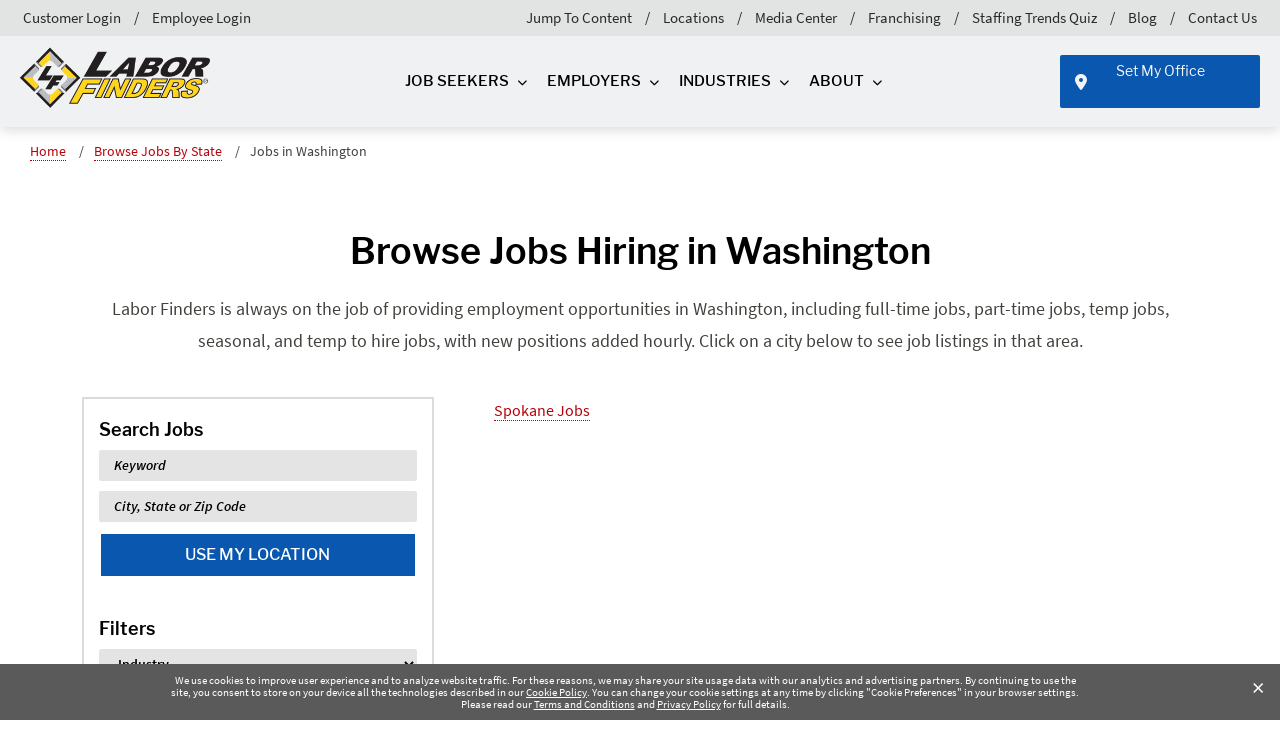

--- FILE ---
content_type: text/html; charset=utf-8
request_url: https://www.laborfinders.com/browse-jobs/wa/
body_size: 32691
content:




<!DOCTYPE HTML>
<html lang="en-US" xmlns:ng="http://angularjs.org">
<head>
    <link rel="preload" as="font" type="font/woff2" crossorigin="anonymous" href="/dist/fonts/fonts/Industry/Industry-BoldItalic.woff2" />
	<link rel="preload" as="font" type="font/woff2" crossorigin="anonymous" href="/dist/fonts/fonts/source-sans-pro-v10-latin-regular.woff2" />
	<link rel="preload" as="font" type="font/woff2" crossorigin="anonymous" href="/dist/fonts/fonts/libre-franklin-v1-latin-600.woff2" />
	<link rel="preload" as="font" type="font/woff2" crossorigin="anonymous" href="/dist/fonts/fonts/libre-franklin-v1-latin-italic.woff2" />
	<link rel="preload" as="font" type="font/woff2" crossorigin="anonymous" href="/dist/fonts/webfonts/fa-solid-900.woff2" />
		   <style type="text/css">@media (min-width:1200px){h1{font-size:2.5rem}}@font-face{font-display:swap;font-family:"Libre Franklin";font-style:normal;font-weight:400;src:url(/dist/fonts/fonts/libre-franklin-v1-latin-regular.eot);src:url(/dist/fonts/fonts/libre-franklin-v1-latin-regular.eot?#iefix) format("embedded-opentype"),url(/dist/fonts/fonts/libre-franklin-v1-latin-regular.woff2) format("woff2"),url(/dist/fonts/fonts/libre-franklin-v1-latin-regular.woff) format("woff"),url(/dist/fonts/fonts/libre-franklin-v1-latin-regular.ttf) format("truetype"),url(/dist/fonts/fonts/libre-franklin-v1-latin-regular.svg#LibreFranklin) format("svg")}@font-face{font-display:swap;font-family:"Libre Franklin";font-style:italic;font-weight:400;src:url(/dist/fonts/fonts/libre-franklin-v1-latin-italic.eot);src:url(/dist/fonts/fonts/libre-franklin-v1-latin-italic.eot?#iefix) format("embedded-opentype"),url(/dist/fonts/fonts/libre-franklin-v1-latin-italic.woff2) format("woff2"),url(/dist/fonts/fonts/libre-franklin-v1-latin-italic.woff) format("woff"),url(/dist/fonts/fonts/libre-franklin-v1-latin-italic.ttf) format("truetype"),url(/dist/fonts/fonts/libre-franklin-v1-latin-italic.svg#LibreFranklin) format("svg")}@font-face{font-display:swap;font-family:"Libre Franklin";font-style:normal;font-weight:500;src:url(/dist/fonts/fonts/libre-franklin-v1-latin-500.eot);src:url(/dist/fonts/fonts/libre-franklin-v1-latin-500.eot?#iefix) format("embedded-opentype"),url(/dist/fonts/fonts/libre-franklin-v1-latin-500.woff2) format("woff2"),url(/dist/fonts/fonts/libre-franklin-v1-latin-500.woff) format("woff"),url(/dist/fonts/fonts/libre-franklin-v1-latin-500.ttf) format("truetype"),url(/dist/fonts/fonts/libre-franklin-v1-latin-500.svg#LibreFranklin) format("svg")}@font-face{font-display:swap;font-family:"Libre Franklin";font-style:normal;font-weight:600;src:url(/dist/fonts/fonts/libre-franklin-v1-latin-600.eot);src:url(/dist/fonts/fonts/libre-franklin-v1-latin-600.eot?#iefix) format("embedded-opentype"),url(/dist/fonts/fonts/libre-franklin-v1-latin-600.woff2) format("woff2"),url(/dist/fonts/fonts/libre-franklin-v1-latin-600.woff) format("woff"),url(/dist/fonts/fonts/libre-franklin-v1-latin-600.ttf) format("truetype"),url(/dist/fonts/fonts/libre-franklin-v1-latin-600.svg#LibreFranklin) format("svg")}@font-face{font-display:swap;font-family:"Source Sans Pro";font-style:normal;font-weight:400;src:url(/dist/fonts/fonts/source-sans-pro-v10-latin-regular.eot);src:url(/dist/fonts/fonts/source-sans-pro-v10-latin-regular.eot?#iefix) format("embedded-opentype"),url(/dist/fonts/fonts/source-sans-pro-v10-latin-regular.woff2) format("woff2"),url(/dist/fonts/fonts/source-sans-pro-v10-latin-regular.woff) format("woff"),url(/dist/fonts/fonts/source-sans-pro-v10-latin-regular.ttf) format("truetype"),url(/dist/fonts/fonts/source-sans-pro-v10-latin-regular.svg#LibreFranklin) format("svg")}@font-face{font-display:swap;font-family:"Source Sans Pro";font-style:italic;font-weight:400;src:url(/dist/fonts/fonts/source-sans-pro-v10-latin-italic.eot);src:url(/dist/fonts/fonts/source-sans-pro-v10-latin-italic.eot?#iefix) format("embedded-opentype"),url(/dist/fonts/fonts/source-sans-pro-v10-latin-italic.woff2) format("woff2"),url(/dist/fonts/fonts/source-sans-pro-v10-latin-italic.woff) format("woff"),url(/dist/fonts/fonts/source-sans-pro-v10-latin-italic.ttf) format("truetype"),url(/dist/fonts/fonts/source-sans-pro-v10-latin-italic.svg#LibreFranklin) format("svg")}@font-face{font-display:swap;font-family:"Source Sans Pro";font-style:normal;font-weight:600;src:url(/dist/fonts/fonts/source-sans-pro-v10-latin-600.eot);src:url(/dist/fonts/fonts/source-sans-pro-v10-latin-600.eot?#iefix) format("embedded-opentype"),url(/dist/fonts/fonts/source-sans-pro-v10-latin-600.woff2) format("woff2"),url(/dist/fonts/fonts/source-sans-pro-v10-latin-600.woff) format("woff"),url(/dist/fonts/fonts/source-sans-pro-v10-latin-600.ttf) format("truetype"),url(/dist/fonts/fonts/source-sans-pro-v10-latin-600.svg#LibreFranklin) format("svg")}@font-face{font-display:swap;font-family:"Source Sans Pro";font-style:italic;font-weight:600;src:url(/dist/fonts/fonts/source-sans-pro-v10-latin-600italic.eot);src:url(/dist/fonts/fonts/source-sans-pro-v10-latin-600italic.eot?#iefix) format("embedded-opentype"),url(/dist/fonts/fonts/source-sans-pro-v10-latin-600italic.woff2) format("woff2"),url(/dist/fonts/fonts/source-sans-pro-v10-latin-600italic.woff) format("woff"),url(/dist/fonts/fonts/source-sans-pro-v10-latin-600italic.ttf) format("truetype"),url(/dist/fonts/fonts/source-sans-pro-v10-latin-600italic.svg#LibreFranklin) format("svg")}@font-face{font-display:swap;font-family:Industry;font-style:normal;font-weight:400;src:url(/dist/fonts/fonts/Industry/Industry-BoldItalic.woff2) format("woff2"),url(/dist/fonts/fonts/Industry/Industry-BoldItalic.woff) format("woff")}@font-face{font-display:swap;font-family:Industry;font-style:normal;font-weight:600;src:url(/dist/fonts/fonts/Industry/Industry-BoldItalic.woff2) format("woff2"),url(/dist/fonts/fonts/Industry/Industry-BoldItalic.woff) format("woff")}@font-face{font-display:swap;font-family:Industry;font-style:italic;font-weight:400;src:url(/dist/fonts/fonts/Industry/Industry-BoldItalic.woff2) format("woff2"),url(/dist/fonts/fonts/Industry/Industry-BoldItalic.woff) format("woff")}@font-face{font-display:swap;font-family:Industry;font-style:italic;font-weight:600;src:url(/dist/fonts/fonts/Industry/Industry-BoldItalic.woff2) format("woff2"),url(/dist/fonts/fonts/Industry/Industry-BoldItalic.woff) format("woff")}@font-face{font-family:"Font Awesome 6 Pro";font-style:normal;font-weight:900;font-display:block;src:url(/dist/fonts/webfonts/fa-solid-900.woff2) format("woff2"),url(/dist/fonts/webfonts/fa-solid-900.ttf) format("truetype")}h1,h2,h3,h4,h5{line-height:1.2;margin:0;padding-bottom:20px;font-size:36px;color:#000;font-family:"Libre Franklin",sans-serif;font-weight:700}@media (max-width:575.98px){h1{font-size:32px}}h1{font-size:56px;margin-bottom:30px}.rteBLE{overflow:hidden}.rteBLE p a{color:#b5020a;border-bottom:1px dotted #b5020a;text-decoration:none}:root{--bs-blue:#0d6efd;--bs-indigo:#6610f2;--bs-purple:#6f42c1;--bs-pink:#d63384;--bs-red:#dc3545;--bs-orange:#fd7e14;--bs-yellow:#ffc107;--bs-green:#198754;--bs-teal:#20c997;--bs-cyan:#0dcaf0;--bs-white:#fff;--bs-gray:#6c757d;--bs-gray-dark:#343a40;--bs-gray-100:#f8f9fa;--bs-gray-200:#e9ecef;--bs-gray-300:#dee2e6;--bs-gray-400:#ced4da;--bs-gray-500:#adb5bd;--bs-gray-600:#6c757d;--bs-gray-700:#495057;--bs-gray-800:#343a40;--bs-gray-900:#212529;--bs-primary:#0d6efd;--bs-secondary:#6c757d;--bs-success:#198754;--bs-info:#0dcaf0;--bs-warning:#ffc107;--bs-danger:#dc3545;--bs-light:#f8f9fa;--bs-dark:#212529;--bs-primary-rgb:13,110,253;--bs-secondary-rgb:108,117,125;--bs-success-rgb:25,135,84;--bs-info-rgb:13,202,240;--bs-warning-rgb:255,193,7;--bs-danger-rgb:220,53,69;--bs-light-rgb:248,249,250;--bs-dark-rgb:33,37,41;--bs-white-rgb:255,255,255;--bs-black-rgb:0,0,0;--bs-body-color-rgb:33,37,41;--bs-body-bg-rgb:255,255,255;--bs-font-sans-serif:system-ui,-apple-system,"Segoe UI",Roboto,"Helvetica Neue",Arial,"Noto Sans","Liberation Sans",sans-serif,"Apple Color Emoji","Segoe UI Emoji","Segoe UI Symbol","Noto Color Emoji";--bs-font-monospace:SFMono-Regular,Menlo,Monaco,Consolas,"Liberation Mono","Courier New",monospace;--bs-gradient:linear-gradient(180deg, rgba(255, 255, 255, 0.15), rgba(255, 255, 255, 0));--bs-body-font-family:var(--bs-font-sans-serif);--bs-body-font-size:1rem;--bs-body-font-weight:400;--bs-body-line-height:1.5;--bs-body-color:#212529;--bs-body-bg:#fff}*,::after,::before{box-sizing:border-box}@media (prefers-reduced-motion:no-preference){:root{scroll-behavior:smooth}}body{margin:0;font-family:var(--bs-body-font-family);font-size:var(--bs-body-font-size);font-weight:var(--bs-body-font-weight);line-height:var(--bs-body-line-height);color:var(--bs-body-color);text-align:var(--bs-body-text-align);background-color:var(--bs-body-bg);-webkit-text-size-adjust:100%}h2,h3,h4,h5{line-height:1.2}@media (min-width:1200px){h2{font-size:2rem}h3{font-size:1.75rem}h4{font-size:1.5rem}}ul{padding-left:2rem;margin-top:0;margin-bottom:1rem}ul ul{margin-bottom:0}a{color:#0d6efd;text-decoration:underline}img{vertical-align:middle;user-drag:none;-moz-user-focus:ignore;-webkit-user-drag:none;max-width:100%;width:auto;height:auto;display:block;margin-left:auto;margin-right:auto}button{border-radius:0;text-transform:none}button,input{margin:0;font-family:inherit;font-size:inherit;line-height:inherit}[type=button],button{-webkit-appearance:button}::-moz-focus-inner{padding:0;border-style:none}::-webkit-datetime-edit-day-field,::-webkit-datetime-edit-fields-wrapper,::-webkit-datetime-edit-hour-field,::-webkit-datetime-edit-minute,::-webkit-datetime-edit-month-field,::-webkit-datetime-edit-text,::-webkit-datetime-edit-year-field{padding:0}::-webkit-inner-spin-button{height:auto}::-webkit-search-decoration{-webkit-appearance:none}::-webkit-color-swatch-wrapper{padding:0}::file-selector-button{font:inherit}::-webkit-file-upload-button{font:inherit;-webkit-appearance:button}iframe{border:0}.img-fluid{max-width:100%;height:auto}.container,.container-fluid{width:100%;padding-right:var(--bs-gutter-x,.75rem);padding-left:var(--bs-gutter-x,.75rem);margin-right:auto;margin-left:auto}@media (min-width:576px){.container{max-width:540px}}@media (min-width:768px){.container{max-width:720px}}@media (min-width:992px){.container{max-width:960px}}@media (min-width:1200px){.container{max-width:1140px}}@media (min-width:1400px){.container{max-width:1320px}main .container{max-width:1140px}}.row{--bs-gutter-x:1.5rem;--bs-gutter-y:0;display:flex;flex-wrap:wrap;margin-top:calc(-1*var(--bs-gutter-y));margin-right:calc(-.5*var(--bs-gutter-x));margin-left:calc(-.5*var(--bs-gutter-x))}.row>*{box-sizing:border-box;flex-shrink:0;width:100%;max-width:100%;padding-right:calc(var(--bs-gutter-x)*.5);padding-left:calc(var(--bs-gutter-x)*.5);margin-top:var(--bs-gutter-y)}@media (min-width:992px){.col-lg-2{flex:0 0 auto;width:16.66666667%}.col-lg-3{flex:0 0 auto;width:25%}.col-lg-5{flex:0 0 auto;width:41.66666667%}}.btn{line-height:1.5;color:#212529;text-align:center;text-decoration:none;vertical-align:middle;background-color:rgba(0,0,0,0);border:1px solid transparent}.dropdown{position:relative}.dropdown-menu{position:absolute;z-index:1000;display:none;min-width:10rem;padding:.5rem 0;margin:0;font-size:1rem;color:#212529;text-align:left;list-style:none;background-color:#fff;background-clip:padding-box;border:1px solid rgba(0,0,0,.15);border-radius:.25rem}.nav{display:flex;flex-wrap:wrap;padding-left:0;margin-bottom:0;list-style:none}.nav-link{display:block;padding:.5rem 1rem;color:#0d6efd;text-decoration:none}.navbar{position:relative;display:flex;flex-wrap:wrap;align-items:center;justify-content:space-between;padding-top:.5rem;padding-bottom:.5rem}.navbar-brand{padding-top:.3125rem;padding-bottom:.3125rem;margin-right:1rem;font-size:1.25rem;text-decoration:none;white-space:nowrap}.navbar-nav{display:flex;flex-direction:column;padding-left:0;margin-bottom:0;list-style:none}.navbar-nav .nav-link{padding-right:0;padding-left:0}.navbar-nav .dropdown-menu{position:static}.navbar-toggler{padding:.25rem .75rem;font-size:1.25rem;line-height:1;background-color:rgba(0,0,0,0);border:1px solid transparent;border-radius:.25rem}.clearfix::after{display:block;clear:both;content:""}.sr-only{position:absolute!important;width:1px!important;height:1px!important;padding:0!important;margin:-1px!important;overflow:hidden!important;clip:rect(0,0,0,0)!important;white-space:nowrap!important;border:0!important}.mobile-overlay{background:rgba(0,0,0,0);position:absolute}.fa{font-family:"Font Awesome 6 Pro";font-weight:900;font-style:normal}.fa-location-dot{font-family:"Font Awesome 6 Pro"}.fa-location-dot::before{content:""}.fa-angle-left{font-family:"Font Awesome 6 Pro"}.fa-angle-left::before{content:""}.fa-angle-right{font-family:"Font Awesome 6 Pro"}.fa-angle-right::before{content:""}.fa-angle-down{font-family:"Font Awesome 6 Pro"}.fa-angle-down::before{content:""}.hidden{display:none}.container{margin-left:auto;margin-right:auto}main a{text-decoration:none;color:#0275d8}h2,h3,h4,h5{margin:0;padding-bottom:20px;font-size:36px;color:#000}p{margin:0;padding-bottom:20px}body{position:relative;overflow-x:hidden;font-family:"Source Sans Pro",sans-serif}a,li,p,span,ul{font-family:"Source Sans Pro",sans-serif}.highlight-yellow{color:#ffd51d}img[data-sizes=auto]{display:block;width:100%}[data-popover-container]{position:relative;display:block}#a11yMenu{position:absolute;left:-10000px;top:auto;width:1px;height:1px;overflow:hidden;opacity:0}#a11yMenu>div{padding-right:var(--bs-gutter-x,.75rem);padding-left:var(--bs-gutter-x,.75rem);margin-right:auto;margin-left:auto;padding:.5rem 1rem;display:flex;align-items:center;justify-content:space-between;flex-wrap:nowrap;height:100%;line-height:1;width:100%}@media (min-width:1400px){#a11yMenu>div{max-width:1340px}}@media (min-width:1535px){#a11yMenu>div{max-width:1505px}}#a11yMenu>div .skipBtns a{border:thin solid;padding:.25rem;margin:.25rem;text-align:center}#a11yMenu #closeA11yMenuBtn{border:0;padding:.5rem;height:40px;width:40px;border-radius:50%;background:rgba(0,0,0,0);display:flex;align-items:center;justify-content:center}#a11yMenu .closeIcon{text-align:center}#a11yMenu .closeIcon:after{content:"✕";font-size:24px;font-family:"Font Awesome 6 Pro";display:inline-block}.left-border{border-left:1px solid #dfdfdf}nav{position:relative}#mobileNavbarLocation :not(.fa){display:none}nav.nav-primary{background-color:#f0f1f2;z-index:1000;border-bottom:none}nav.nav-primary .megamenu-row>.content-column-wrap,nav.nav-primary .megamenu-row>.link-list,nav.nav-primary .megamenu-row>.menu-column{padding-bottom:20px}nav.nav-primary ul.link-list{padding-bottom:30px}nav.nav-primary>nav{background-color:#f0f1f2;box-shadow:0 3px 12px rgba(0,0,0,.15)}nav.nav-primary>nav .navbar-toggler{color:#000}nav.nav-primary>nav .navbar-brand{float:left;padding-top:.25rem;padding-bottom:.25rem;margin-right:1rem;font-size:1.25rem;line-height:inherit}nav.nav-primary>nav .navbar-brand img{max-height:76px}@media (max-width:767px){nav.nav-primary>nav .navbar-brand img{width:189px}}@media (max-width:355px){nav.nav-primary>nav .navbar-brand img{width:145px}}@media (min-width:1200px)and (max-width:1240px){nav.nav-primary>nav .navbar-brand img{width:210px;margin-top:5px}}nav.nav-primary>nav ul.navbar-nav{float:none!important;flex-direction:row}nav.nav-primary>nav ul.navbar-nav .nav-item{float:left}nav.nav-primary>nav ul.navbar-nav .nav-item.megamenu>.nav-link{text-decoration:none}nav.nav-primary>nav ul.navbar-nav .nav-item.dropdown{position:static}nav.nav-primary>nav ul.navbar-nav .nav-item.dropdown a{padding:2rem 0;position:relative}nav.nav-primary>nav ul.navbar-nav .nav-item.dropdown a::after{font-family:"Font Awesome 6 Pro";display:inline-block;text-rendering:auto;font-size:10px;content:"";padding-left:.5rem;min-width:18px}nav.nav-primary>nav ul.navbar-nav .nav-item.dropdown .dropdown-menu{opacity:0;visibility:hidden;display:none;right:0;left:0;padding:0;border-radius:0;border:none;box-shadow:inset 0 4px 8px -2px rgba(0,0,0,.4);position:absolute;top:100%;z-index:1000;float:left;min-width:10rem;font-size:1rem;color:#373a3c;text-align:left;list-style:none;background-color:#fff;background-clip:padding-box}nav.nav-primary>nav ul.navbar-nav .nav-item.dropdown .dropdown-menu a::after{content:none}nav.nav-primary>nav ul.navbar-nav .nav-item.dropdown .dropdown-menu .megamenu-container{margin-left:auto;margin-right:auto;padding-right:25px;padding-left:25px}nav.nav-primary>nav ul.navbar-nav .nav-item.dropdown .dropdown-menu .megamenu-container .megamenu-row{display:flex;flex-wrap:wrap;background-color:#fff}nav.nav-primary>nav ul.navbar-nav .nav-item.dropdown .dropdown-menu .megamenu-container .megamenu-row .content-column-wrap{padding-right:15px;padding-left:25px}nav.nav-primary>nav ul.navbar-nav .nav-item.dropdown .dropdown-menu .megamenu-container .megamenu-row .content-column-wrap .content-menu-text{padding-bottom:20px;line-height:24px;font-size:18px}nav.nav-primary>nav ul.navbar-nav .nav-item.dropdown .dropdown-menu .megamenu-container .megamenu-row .content-column-wrap .content-menu-link{align-self:unset}nav.nav-primary>nav ul.navbar-nav .nav-item.dropdown .dropdown-menu .megamenu-container .megamenu-row .content-column-wrap .content-menu-link a.btn{padding:9px 1rem;width:90%;max-width:215px;background-image:none;border-color:#0957af;display:inline-block;text-transform:uppercase;font-size:16px;font-weight:600;border-width:2px;border-radius:2px;line-height:1.25;text-align:center;white-space:nowrap;vertical-align:middle}nav.nav-primary>nav ul.navbar-nav .nav-item.dropdown .dropdown-menu .megamenu-container .megamenu-row .content-column-wrap .content-menu-link a.btn::after{content:none}nav.nav-primary>nav ul.navbar-nav .nav-item.dropdown .dropdown-menu .megamenu-container .megamenu-row .menu-column{padding-right:15px;padding-left:15px;position:relative;min-height:1px}nav.nav-primary>nav ul.navbar-nav .nav-item.dropdown .dropdown-menu .megamenu-container .megamenu-row .menu-column ul{list-style:none}nav.nav-primary>nav ul.navbar-nav .nav-item.dropdown .dropdown-menu .megamenu-container .megamenu-row .menu-column ul .nav-item{float:none}nav.nav-primary>nav ul.navbar-nav .nav-item.dropdown .dropdown-menu .megamenu-container .megamenu-row .menu-column ul .nav-item i{font-size:10px}nav.nav-primary>nav ul.navbar-nav .nav-item.dropdown .dropdown-menu .megamenu-container .megamenu-row .menu-column ul .nav-item .nav-link{padding:2px .5rem 2px 5px;font-size:16px;line-height:24px;font-family:"Source Sans Pro",sans-serif;display:inline-block;margin-left:4px}nav.nav-primary>nav ul.navbar-nav .nav-item.dropdown .dropdown-menu .megamenu-container .megamenu-row .link-list{padding-left:15px;padding-right:15px}nav.nav-primary>nav ul.navbar-nav .nav-item.dropdown .dropdown-menu .megamenu-container .megamenu-row .link-list.left-border{border-left:1px solid #dfdfdf}nav.nav-primary>nav ul.navbar-nav .nav-item.dropdown .dropdown-menu .megamenu-container .megamenu-row .link-list .list-wrap .link-list{list-style:none;padding-left:0;margin:0;padding-bottom:30px;border-left:none}nav.nav-primary>nav ul.navbar-nav .nav-item.dropdown .dropdown-menu .megamenu-container .megamenu-row .link-list .list-wrap .link-list i{display:inline-block;font-size:10px}nav.nav-primary>nav ul.navbar-nav .nav-item.dropdown .dropdown-menu .megamenu-container .megamenu-row .link-list .list-wrap .link-list a{font-family:"Source Sans Pro",sans-serif;display:inline-block;margin-left:4px;font-size:16px;line-height:24px;text-decoration:none;padding:2px .5rem 2px 5px}nav.nav-primary>nav ul.navbar-nav .nav-item.dropdown .dropdown-menu .megamenu-container .megamenu-row .link-list .list-wrap .link-list a::after{content:none}nav.nav-primary>nav ul.navbar-nav .nav-item.dropdown .dropdown-menu .megamenu-container .megamenu-row .link-list .feature-blog .post-wrap{flex:0 0 85.41667%;max-width:85.41667%;padding-right:15px;padding-left:15px}nav.nav-primary>nav ul.navbar-nav .nav-item.dropdown .dropdown-menu .megamenu-container .megamenu-row .link-list .feature-blog .post-wrap p{margin-bottom:0;font-size:15px}nav.nav-primary>nav ul.navbar-nav .nav-item.dropdown .dropdown-menu .megamenu-container .megamenu-row .link-list .feature-blog .post-wrap h5{font-family:"Libre Franklin",sans-serif;margin:0;padding-bottom:20px;color:#000;font-size:1.25rem;font-weight:500;line-height:1.1}nav.nav-primary>nav ul.navbar-nav .nav-item.dropdown .dropdown-menu .megamenu-container .megamenu-row .link-list .feature-blog .post-wrap h5 a{text-decoration:none}nav.nav-primary>nav ul.navbar-nav>.nav-item:first-of-type{margin-left:auto!important}nav.nav-primary>nav ul.navbar-nav>.nav-item:not(:first-child){margin-left:4rem}@media (max-width:1300px){nav.nav-primary>nav ul.navbar-nav .nav-item.dropdown .dropdown-menu .megamenu-container{padding-left:5px;padding-right:5px}nav.nav-primary>nav ul.navbar-nav>.nav-item:not(:first-child){margin-left:1.25rem}}@media (min-width:1301px)and (max-width:1500px){nav.nav-primary>nav ul.navbar-nav>.nav-item:not(:first-child){margin-left:2rem}}@media (min-width:1501px)and (max-width:1600px){nav.nav-primary>nav ul.navbar-nav>.nav-item:not(:first-child){margin-left:3rem}}nav.nav-primary>nav ul.navbar-nav>.nav-item.office{margin-left:auto!important;position:relative}nav.nav-primary>nav ul.navbar-nav>.nav-item.office,nav.nav-primary>nav ul.navbar-nav>.nav-item.office span{font-family:"Libre Franklin",sans-serif}nav.nav-primary>nav ul.navbar-nav>.nav-item.office a{color:#f3f4f5;border:none;text-transform:none;padding:8px 1rem 5px 40px!important;font-weight:600;font-size:15px;min-width:200px;min-height:53px}nav.nav-primary>nav ul.navbar-nav>.nav-item.office a i{padding-right:8px;font-size:16px;display:inline-block;position:absolute;left:15px;top:15px}nav.nav-primary .mobile-header-wrapper{display:flex;flex-direction:row-reverse;position:relative;align-items:center;justify-content:flex-start;padding-left:20px;flex-wrap:nowrap}@media (min-width:1200px){nav.nav-primary .mobile-header-wrapper{display:none}}nav.nav-primary .mobile-header-wrapper .navbar-toggler{outline:0!important;box-shadow:none}nav.nav-primary .mobile-header-wrapper .navbar-toggler img{height:57px}nav.nav-primary .mobile-header-wrapper .location-toggler{height:57px;width:57px;padding:0;border:none;align-self:center;font-size:15px;position:relative}nav.nav-primary .mobile-header-wrapper .location-toggler.btn span{font-family:"Libre Franklin",sans-serif;font-size:15px;font-weight:500}nav.nav-primary .mobile-header-wrapper .location-toggler.btn i{padding-top:5px}nav.nav-primary .mobile-header-wrapper .location-toggler i{padding-top:10px;font-size:30px}@media (max-width:1199.98px){nav.nav-primary .mobile-header-wrapper .location-toggler .fa{position:absolute;top:50%;left:50%;transform:translate(-50%,-50%);display:inline-block;font-size:30px}}nav.nav-primary .mobile-header-wrapper .navbar-brand{flex:1 1 auto}nav.nav-primary .nav>.nav-item>.nav-link{color:#000;font-size:15px;text-transform:uppercase;font-weight:500}nav.nav-primary .nav>.nav-item.office>.nav-link{text-transform:none}nav.nav-primary .nav-wrapper,nav.nav-primary nav .nav-wrapper{padding-left:40px;padding-right:40px}@media (min-width:1200px)and (max-width:1331px){nav.nav-primary .nav-wrapper,nav.nav-primary nav .nav-wrapper{padding-left:20px;padding-right:20px}}@media (max-width:1199px){nav.nav-primary .nav-wrapper,nav.nav-primary nav .nav-wrapper{display:none}}nav.nav-primary>nav .navbar-nav>.nav-item>.nav-link:not(.btn){position:relative}nav.nav-primary .megamenu-container{border-bottom:4px solid #ffd51d;position:relative}nav.nav-primary .megamenu-container .close-menu{position:absolute;height:47px;width:47px;right:0;bottom:-51px;background-color:#ffd51d;font-size:26px;font-weight:600;font-family:"Libre Franklin",sans-serif;text-align:center;line-height:50px}nav.nav-primary .megamenu-container a:not(.btn){color:#000;font-size:18px}nav.nav-primary .megamenu-container .link-list a,nav.nav-primary .megamenu-container .menu-column ul li a{font-size:16px}nav.nav-primary .megamenu-container .link-list .feature-blog{display:flex}nav.nav-primary .megamenu-container .link-list .feature-blog .blog-title{color:#0957af;font-size:16px!important;font-weight:600;padding-bottom:2px;line-height:16px}nav.nav-primary .megamenu-container .link-list .feature-blog h5 a{font-family:"Libre Franklin",sans-serif;font-size:16px;font-weight:600;line-height:22px}nav.nav-primary .megamenu-container .link-list .feature-blog .img-wrap{flex:0 0 auto;width:10.41666667%}@media (max-width:1440px){nav.nav-primary .megamenu-container .link-list .feature-blog .img-wrap{flex:0 0 auto;width:14.58333333%}}nav.nav-primary .megamenu-container .link-list .feature-blog .img-wrap img{max-width:100%;height:auto}nav.nav-primary .megamenu-container .link-list .feature-blog .img-wrap+.post-wrap{flex:0 0 auto;box-sizing:border-box;flex-shrink:0;width:100%;max-width:100%;padding-right:calc(var(--bs-gutter-x)*.5);padding-left:calc(var(--bs-gutter-x)*.5);margin-top:var(--bs-gutter-y)}@media (max-width:1440px){nav.nav-primary .megamenu-container .link-list .feature-blog .img-wrap+.post-wrap{flex:0 0 auto;width:85.41666667%}}nav.nav-primary .megamenu-container .link-list .feature-blog .post-wrap{flex:0 0 auto;width:100%}nav.nav-primary .megamenu-container .link-list h4{font-size:18px;font-weight:600}nav.nav-primary .megamenu-container .menu-column>ul{padding-left:0;margin:0}nav.nav-primary .megamenu-container .menu-column>ul li{position:relative}nav.nav-primary .megamenu-container .menu-column>ul a{font-family:"Source Sans Pro",sans-serif;padding-top:2px;padding-bottom:2px;display:inline-block;margin-left:4px}nav.nav-primary .megamenu-container .menu-column>ul i{font-size:12px;position:absolute;top:2px;color:#000}nav.nav-primary .megamenu-container .list-wrap{display:flex}nav.nav-primary .megamenu-container .list-wrap>ul{flex:0 0 auto;width:50%;padding-left:0;margin:0}nav.nav-primary .megamenu-container .list-wrap>ul.single{flex:0 0 auto;width:100%}nav.nav-primary .megamenu-container .list-wrap>ul li{position:relative}nav.nav-primary .megamenu-container .list-wrap>ul a{font-family:"Source Sans Pro",sans-serif;padding-top:2px;padding-bottom:2px;display:inline-block;margin-left:4px}nav.nav-primary .megamenu-container .list-wrap>ul i{font-size:12px;position:absolute;top:2px;color:#000}nav.nav-primary .megamenu-container .menu-heading{font-family:"Libre Franklin",sans-serif;color:#000;font-size:24px;font-weight:600;line-height:36px}.nav-primary.banner>nav{transform:translateZ(0);background:linear-gradient(to top,rgba(0,0,0,0) 0,rgba(0,0,0,.3) 50%,rgba(0,0,0,.6) 100%);border-bottom:1px solid rgba(223,223,223,.6)}.nav-primary.banner>nav .navbar-toggler{color:#fff;position:relative;z-index:9999}.nav-primary.banner>nav .navbar-nav .megamenu>.nav-link{text-decoration:none}.nav-primary.banner>nav .navbar-nav>.nav-item>.nav-link{font-size:15px;font-weight:500;color:#fff}.nav-primary.banner>nav .navbar-nav>.nav-item>.nav-link:not(.btn){position:relative}.nav-primary.banner .menu-column ul{padding-left:0}.megamenu-container{padding-top:30px;padding-bottom:15px}.megamenu-container .content-column-wrap{display:flex;flex-wrap:wrap}.megamenu-container .content-column-wrap>div{display:flex;flex-wrap:wrap;width:100%;align-content:baseline}.megamenu-container .content-column-wrap>div>div{flex:1 1 100%}.megamenu-container .content-column-wrap>div>div.content-menu-link{align-self:flex-end}.megamenu-container .close-menu{display:none}.nav-primary{z-index:50}.nav-primary h3{font-size:36px!important;font-weight:600!important;color:#000!important;padding-bottom:10px!important}.nav-primary .content-menu-link a.btn{padding:9px 1rem;width:90%;max-width:215px}.nav-primary.banner{position:absolute;top:0;left:0;right:0;background-color:rgba(0,0,0,0)}.nav-primary.banner a{color:#fff}.nav-primary.banner a:after{color:#fff;font-size:10px}.nav-primary a{font-family:"Libre Franklin",sans-serif}.nav-primary .nav{display:flex;align-items:center}.nav-primary .nav>.nav-item.office .btn{font-family:"Libre Franklin",sans-serif;color:#f3f4f5;border:none;text-transform:none;padding:8px 1rem 5px 40px!important;font-weight:600}.nav-primary .nav>.nav-item.office .btn i{padding-right:8px;font-size:16px}div#menu{border-top:5px solid #ffd51d;font-family:"Libre Franklin",sans-serif;overflow:hidden;max-height:calc(100vh - 76px);overflow-y:auto;padding-bottom:80px;display:none;z-index:1000;position:absolute}div#menu ul{list-style:none url([data-uri]);padding:0;margin:0;position:relative;background-color:#fff}div#menu nav>ul>li>a{text-transform:uppercase;padding:1em 1.2em;font-weight:700;border-top:1px solid #e2e3e3;border-bottom:1px solid #e2e3e3}div#menu nav>ul>li>a.hasChildren::after{font-family:"Font Awesome 6 Pro";content:"";color:#000;text-align:right;position:absolute;right:15px;font-size:18px}div#menu a{color:0}div#menu span.section-nav-link,div#menu ul li{display:block}div#menu span.section-nav-link a,div#menu ul li a{display:block;padding:.6em 0;color:#000;font-weight:400;line-height:1.75rem;font-size:.93rem;text-decoration:none}div#menu .link-list,div#menu span.section-nav-link{padding:0 1.2em;background-color:#e2e3e3}div#menu .link-list li a{padding-left:15px;padding-right:15px}div#menu span.section-nav-link a{border-top:1px solid #fff;font-weight:700}div#menu span.section-nav-link.first a{border:none}div#menu .mobile-dropdown-menu{overflow:hidden;height:0;background-color:#e2e3e3}div#menu .mobile-dropdown-menu ul li{border-top:1px solid #fff;margin:0;padding:0}div#menu .menu-column .menu-heading{display:block;padding:.6em 0;color:#000;font-family:"Libre Franklin",sans-serif;font-weight:700;line-height:1.75rem;font-size:.93rem}div#menu .mobile-utility>ul{font-weight:400;display:block;background-color:#f3f4f5}div#menu .mobile-utility>ul>li{margin:0;float:none}div#menu .mobile-utility>ul>li a{font-weight:400;text-transform:none}div#menu .mobile-utility>ul>li a.nav-link{padding:1em 1.2em!important}div#menu .mobile-utility>ul>li a:before{border:none}div#menu .mobile-additional-utility>ul{font-weight:400;display:block;background-color:#f3f4f5}div#menu .mobile-additional-utility>ul>li{margin:0;float:none}div#menu .mobile-additional-utility>ul>li a{font-weight:400;text-transform:none}div#menu .mobile-additional-utility>ul>li a.nav-link{padding:1em 1.2em!important}div#menu .mobile-additional-utility>ul>li a:before{border:none}header>nav.nav-utility{flex:1}.nav-utility{background-color:#e2e3e3;justify-content:flex-end;display:flex}@media (max-width:1199.98px){.nav-utility{display:none}}.nav-utility.navbar{padding:0 40px}@media (min-width:1200px)and (max-width:1300px){.nav-utility.navbar{padding:0 20px}}.nav-utility ul{list-style-type:none}.nav-utility ul li.nav-item{float:none;display:inline-block;padding-right:10px}.nav-utility ul li.nav-item:last-child{padding-right:0}.nav-utility ul li.nav-item a.nav-link{display:inline-block;color:#2a2929;font-size:15px;position:relative;padding:.425rem 3px}.nav-utility ul li.nav-item+li.nav-item{margin-left:0}.nav-utility ul li.nav-item+li.nav-item a{margin-left:10px}.nav-utility ul li.nav-item+li.nav-item:before{content:"/";display:inline-block;color:#2a2929;font-size:15px}header>nav.nav-additional-utility{order:-1}.nav-additional-utility{background-color:#e2e3e3;justify-content:flex-start;display:flex}@media (max-width:1199.98px){.nav-additional-utility{display:none}}.nav-additional-utility.navbar{padding:0 40px}@media (min-width:1200px)and (max-width:1300px){.nav-additional-utility.navbar{padding:0 20px}}.nav-additional-utility ul{list-style-type:none}.nav-additional-utility ul li.nav-item{float:none;display:inline-block;padding-right:10px}.nav-additional-utility ul li.nav-item:last-child{padding-right:0}.nav-additional-utility ul li.nav-item a.nav-link{display:inline-block;color:#2a2929;font-size:15px;position:relative;padding:.425rem 3px}.nav-additional-utility ul li.nav-item+li.nav-item{margin-left:0}.nav-additional-utility ul li.nav-item+li.nav-item a{margin-left:10px}.nav-additional-utility ul li.nav-item+li.nav-item:before{content:"/";display:inline-block;color:#2a2929;font-size:15px}header{display:flex;align-items:center;justify-content:space-between;width:100%;flex-wrap:nowrap;background-color:#e2e3e3}.breadcrumbs{padding-top:10px}.breadcrumbs .back{display:none}@media (max-width:991.98px){.breadcrumbs{padding-bottom:40px}}@media (max-width:767.98px){.breadcrumbs .row{height:0;overflow:hidden}.breadcrumbs .back{display:inline-block;font-family:"Source Sans Pro",sans-serif;font-size:14px;color:#b5020a;margin-bottom:1rem}.breadcrumbs .back i{margin-right:5px}}.breadcrumbs ul{list-style-type:none;padding-left:30px}.breadcrumbs ul li{display:inline-block;color:#41423d}.breadcrumbs ul li,.breadcrumbs ul li a{font-family:"Source Sans Pro",sans-serif;font-size:14px}.breadcrumbs ul li a{color:#b5020a;border-bottom:1px dotted #b5020a;text-decoration:none}.breadcrumbs ul li+li{padding-left:10px}.breadcrumbs ul li+li:before{content:"/";padding-right:10px}.btn{display:inline-block;text-transform:uppercase;font-family:"Libre Franklin",sans-serif;font-size:16px;font-weight:600;border-width:2px;border-radius:2px;padding:9px 3rem}.btn.outline{border-width:2px;border-style:solid}.btn.blue{color:#fff;background-image:none;background-color:#0957af;border-color:#fff;-webkit-print-color-adjust:exact;display:inline-block}.btn.blue.outline{color:#0957af;background-image:none;background-color:rgba(0,0,0,0);border-color:#0957af;-webkit-print-color-adjust:exact;display:inline-block}main{min-height:400px;max-width:100vw;overflow-x:hidden;font-size:18px;line-height:1.45em;color:#090909;position:relative}main p{line-height:1.6;margin-bottom:1.5rem}main p,main ul{font-size:16px}h2,h3,h4,h5{font-family:"Libre Franklin",sans-serif;font-weight:700}h2{font-size:36px;margin-bottom:10px}h3{font-size:30px}h4{font-size:26px}h5{font-size:22px}.umbraco-forms-hidden{display:none!important}.form-wrap form span{color:#b5020a}.form-wrap .latestjobpostings .col-md-12 h2{font-size:24px;font-weight:600}.form-wrap .latestjobpostings .col-md-12 p{padding-bottom:10px}.form-wrap .latestjobpostings .col-md-12 input::-webkit-input-placeholder{color:#7f7f7f!important}.form-wrap .latestjobpostings .col-md-12 input::-moz-placeholder{color:#7f7f7f!important}.form-wrap .latestjobpostings .col-md-12 input:-ms-input-placeholder{color:#7f7f7f!important}.form-wrap .latestjobpostings .col-md-12 input:-moz-placeholder{color:#7f7f7f!important}.form-wrap .latestjobpostings .col-md-12 .title{flex:0 0 auto;width:100%}footer .footer-portion.right .footer-right-column .form-wrap .umbraco-forms-page .title,footer .footer-portion.right .footer-right-column .form-wrap .umbraco-forms-page .titleanddescription{display:none}main .banner-wrap{margin-bottom:4px;height:565px}main .banner-wrap .slate{display:inline-block}main .banner-wrap .slate.has-color{padding:20px 30px}main .banner-wrap .content-wrap.left .slate.has-color{margin-left:-80px}main .banner-wrap .banner .bannerBG{position:absolute;top:0;left:0;width:100%;height:100%;background-size:cover;background-repeat:no-repeat}main .banner-wrap .banner .bannerBG img{position:absolute;top:0;left:0;width:100%;height:100%;object-fit:cover;object-position:top center}main .bannerMobile,main .bannerTablet{display:none}main .banner-wrap.size-landing{height:660px}@media (max-width:1199px){main .bannerMobile{display:none}main .bannerTablet{display:block}main .bannerDesktop{display:none}main .banner-wrap.size-landing{height:620px}}@media (max-width:991px){main .banner-wrap.size-landing{height:660px}}main .t-banner.size-landing .content-wrap{margin-top:20px}main .content-wrap{position:absolute;top:50%;left:0;right:0;transform:translateY(-50%);padding-left:80px;padding-right:80px}main .content-wrap>div p{color:#fff;font-family:"Libre Franklin",sans-serif;margin:0}main .content-wrap>div>div.banner-title p{font-size:62px;font-weight:600;line-height:62px}main .content-wrap>div>div.banner-title p,main .content-wrap>div>div.banner-title p span{font-family:Industry,sans-serif}main .content-wrap>div>div.banner-content p{color:#f3f4f5;font-size:30px;font-weight:500;line-height:50px}main .banner{background-size:cover;background-repeat:no-repeat;position:relative;height:100%}main .banner .overlayBG{position:absolute;top:0;left:0;right:0;bottom:0;background-color:#000}.subpage .banner-wrap div.banner-title p,body .banner-wrap div.banner-title p{font-size:62px;font-weight:600;line-height:62px;padding-bottom:5px;text-shadow:0 0 5px rgba(0,0,0,.75)}@media (max-width:1199px){.subpage .banner-wrap div.banner-title p,body .banner-wrap div.banner-title p{font-size:45px;line-height:50px}}@media (max-width:767px){main .banner-wrap{margin-bottom:2px}main .banner-wrap .content-wrap.left .slate.has-color{margin-left:-10px}main .banner-wrap .banner .bannerBG{background-position:top center}main .banner-wrap .banner .bannerBG img{object-position:top center}main .bannerMobile{display:block}main .bannerDesktop,main .bannerTablet{display:none}main .t-banner.banner-wrap.size-landing{min-height:100vh}main .content-wrap{padding-left:10px;padding-right:10px}main .content-wrap>div>div.banner-content p{line-height:38px}.subpage .banner-wrap div.banner-title p,body .banner-wrap div.banner-title p{font-size:45px;line-height:45px}}.subpage .banner-wrap div.banner-content p,body .banner-wrap div.banner-content p{color:#f3f4f5;font-size:30px;font-weight:500;line-height:50px;text-shadow:0 0 5px rgba(0,0,0,.75);padding-bottom:0}@media (max-width:1199px){.subpage .banner-wrap div.banner-content p,body .banner-wrap div.banner-content p{font-size:24px;line-height:32px}}.subpage .banner-wrap .mobile-shade,body .banner-wrap .mobile-shade{display:none}@media (max-width:767px){.subpage .banner-wrap div.banner-content p,body .banner-wrap div.banner-content p{font-size:23px;line-height:30px}.subpage .banner-wrap.size-landing .mobile-shade,body .banner-wrap.size-landing .mobile-shade{display:block;height:30%;position:absolute;width:100%;top:70%;background:#000;background:-webkit-linear-gradient(transparent,rgba(0,0,0,.82));background:-o-linear-gradient(transparent,rgba(0,0,0,.82));background:-moz-linear-gradient(transparent,rgba(0,0,0,.82));background:linear-gradient(transparent,rgba(0,0,0,.82));text-align:center;color:#fff}.subpage .banner-wrap.size-landing .mobile-shade i,body .banner-wrap.size-landing .mobile-shade i{bottom:0;display:inline-block;position:absolute;font-size:45px;width:100%;left:0;margin-bottom:10px}}.subpage .banner-wrap.t-banner{margin-bottom:50px}.sitealert{display:none;background-color:#d10000;color:#fff;padding:10px;position:fixed;bottom:0;left:0;width:100%;z-index:1001;box-shadow:0 0 4px rgba(0,0,0,.5)}.sitealert a{text-decoration:none}.sitealert.active{display:block}.sitealert .close{border:none;background:0 0;border-radius:50%;width:24px;height:24px;color:#fff;text-shadow:none;opacity:1;line-height:24px;overflow:hidden;position:absolute;top:10px;right:10px}.sitealert .close span{height:24px;line-height:24px;font-size:25px;display:inline-block;opacity:1}.sitealert .inner-content{font-size:16px;text-align:center;padding-right:40px;padding-left:10px}.sitealert .inner-content a{color:#fff}.sitealert .inner-content p{margin-bottom:0;padding-bottom:0;color:#fff}.cookieAlert{background-color:#5a5a5a;color:#fff;padding:10px;position:fixed;bottom:0;left:0;width:100%;z-index:1000;box-shadow:0 0 4px rgba(0,0,0,.5);display:none}.cookieAlert.active{display:block;left:0}.cookieAlert .close{border:none;background:0 0;color:#fff;text-shadow:none;border-radius:50%;width:24px;height:24px;opacity:1;line-height:24px;overflow:hidden;position:absolute;top:10px;right:10px}.cookieAlert .close span{height:24px;line-height:24px;font-size:25px;display:inline-block;opacity:1}.cookieAlert .container{padding-right:40px;padding-left:10px}@media (min-width:1200px){.cookieAlert .container{width:960px;max-width:100%}}.cookieAlert .innerContent{font-size:14px;text-align:center}.cookieAlert .innerContent a{color:#fff;text-decoration:underline}.cookieAlert .innerContent p{font-size:11px;line-height:1.1;margin-bottom:0;padding-bottom:0;color:#fff}@media (max-width:575.98px){.cookieAlert{transform:translateX(0);margin-left:0;width:100%}}.site-notifications-bar{position:fixed;bottom:0;left:0;width:100%;z-index:1001;overflow:hidden}.site-notifications-bar>div{position:relative!important}</style>

	    <meta http-equiv="X-UA-Compatible" content="IE=edge" />
	<link rel="preload" as="font" type="font/woff2" crossorigin="anonymous" href="/dist/fonts/fonts/source-sans-pro-v10-latin-600.woff2" />
	<link rel="preload" as="font" type="font/woff2" crossorigin="anonymous" href="/dist/fonts/fonts/libre-franklin-v1-latin-500.woff2" />
	<link rel="preload" as="font" type="font/woff2" crossorigin="anonymous" href="/dist/fonts/fonts/source-sans-pro-v10-latin-italic.woff2" />
	<link rel="preload" as="font" type="font/woff2" crossorigin="anonymous" href="/dist/fonts/fonts/source-sans-pro-v10-latin-600italic.woff2" />
	    <link rel="dns-prefetch" href="//maps.googleapis.com">
	

		<script>
			var jobSearch = {
				url: '/job-search-results/',
				pageSize: '0',
				distance: '50'
			};
		</script>

	<script>
		//anywhere we need to run jQuery in our views will get deferred using this object which will be ran in the footer
		var jqDeferred = {
			_queue: [],
			executed: false,
			add: function (fcn) {
				if (this.executed) fcn();
				else this._queue.push(fcn);
			},
			run: function () {
				for (var i = 0, len = this._queue.length; i < len; i++) {
					var fcn = this._queue.shift();
					this.executed = true;
					fcn();
				}
			}
		};

		window.VisitorTypeInfo = {
			IndustryPage: '',
			IsJobSeekerPage: false,
			IsEmployerPage: false
					};

		var serverVars = {
			defaultOfficeLocationLatitude: 26.6501731,
			defaultOfficeLocationLongitude: -80.1137088
					};
	</script>

	<meta charset="utf-8">
<title>Jobs Hiring in Washington - Job Openings | Labor Finders</title>
<meta http-equiv="X-UA-Compatible" content="IE=edge">
<meta name="viewport" content="width=device-width, initial-scale=1, shrink-to-fit=no">
<link rel="canonical" href="https://www.laborfinders.com/browse-jobs/wa/">
<meta name="pageID" content="2773" />
        <meta name="description" content="Labor Finders Job Postings in Washington." />
        <meta name="ROBOTS" content="INDEX,FOLLOW" />
        <meta property="og:title" content="Jobs Hiring in Washington - Job Openings | Labor Finders" />
        <meta property="og:description" content="Labor Finders Job Postings in Washington." />
        <meta property="og:type" content="website" />
        <meta property="og:url" content="https://www.laborfinders.com/browse-jobs/wa/" />




<link rel="shortcut icon" href="/favicons/laborfinders/favicon.ico">
<link rel="apple-touch-icon" sizes="57x57" href="/favicons/laborfinders/apple-icon-57x57.png">
<link rel="apple-touch-icon" sizes="60x60" href="/favicons/laborfinders/apple-icon-60x60.png">
<link rel="apple-touch-icon" sizes="72x72" href="/favicons/laborfinders/apple-icon-72x72.png">
<link rel="apple-touch-icon" sizes="76x76" href="/favicons/laborfinders/apple-icon-76x76.png">
<link rel="apple-touch-icon" sizes="114x114" href="/favicons/laborfinders/apple-icon-114x114.png">
<link rel="apple-touch-icon" sizes="120x120" href="/favicons/laborfinders/apple-icon-120x120.png">
<link rel="apple-touch-icon" sizes="144x144" href="/favicons/laborfinders/apple-icon-144x144.png">
<link rel="apple-touch-icon" sizes="152x152" href="/favicons/laborfinders/apple-icon-152x152.png">
<link rel="apple-touch-icon" sizes="180x180" href="/favicons/laborfinders/apple-icon-180x180.png">
<link rel="icon" type="image/png" sizes="192x192" href="/favicons/laborfinders/android-icon-192x192.png">
<link rel="icon" type="image/png" sizes="32x32" href="/favicons/laborfinders/favicon-32x32.png">
<link rel="icon" type="image/png" sizes="96x96" href="/favicons/laborfinders/favicon-96x96.png">
<link rel="icon" type="image/png" sizes="16x16" href="/favicons/laborfinders/favicon-16x16.png">
<link rel="manifest" href="/favicons/laborfinders/manifest.json">
<meta name="msapplication-TileColor" content="#ffffff">
<meta name="msapplication-TileImage" content="/favicons/laborfinders/ms-icon-144x144.png">
<meta name="theme-color" content="#ffffff">
	
	    <!-- Google Tag Manager -->
<script>(function(w,d,s,l,i){w[l]=w[l]||[];w[l].push({'gtm.start':
new Date().getTime(),event:'gtm.js'});var f=d.getElementsByTagName(s)[0],
j=d.createElement(s),dl=l!='dataLayer'?'&l='+l:'';j.async=true;j.src=
'https://www.googletagmanager.com/gtm.js?id='+i+dl;f.parentNode.insertBefore(j,f);
})(window,document,'script','dataLayer','GTM-TRS89S');</script>
<!-- End Google Tag Manager -->
	    <!-- Fonts -->
	                    <link rel="preload" as="style" onload="this.onload=null;this.rel='stylesheet'" href="/umbraco/api/MyAssetDependency/BundleLocalAssets?files=subpage.min.css|browseJobs.min.css|jobSearchForm.min.css|jobSearchFormSimple.min.css&amp;v=13">
                <noscript><link href="/umbraco/api/MyAssetDependency/BundleLocalAssets?files=subpage.min.css|browseJobs.min.css|jobSearchForm.min.css|jobSearchFormSimple.min.css&amp;v=13"></noscript>

	        <link rel="preload" as="style" onload="this.onload=null;this.rel='stylesheet'" href="/dist/css/site.min.css?v=St2mKWyBCxzx9YZet9FdUMfZIF7v0rwBYO7XxBl4Cfg">
	        <noscript><link href="/dist/css/site.min.css?v=St2mKWyBCxzx9YZet9FdUMfZIF7v0rwBYO7XxBl4Cfg"></noscript>
		<script type="text/javascript" src="/scripts/loadJS.js"></script>
		<script type="text/javascript">
			loadJS("/scripts/ls.unveilhooks.min.js", function () { loadJS("/scripts/lazysizes.min.js", null, true); }, true);
		</script>
	    
	</head>
	<body class="subpage jobsByState">
	    <!-- Google Tag Manager (noscript) -->
<noscript><iframe src="https://www.googletagmanager.com/ns.html?id=GTM-TRS89S"
height="0" width="0" style="display:none;visibility:hidden"></iframe></noscript>
<!-- End Google Tag Manager (noscript) -->
	    <section id="a11yMenu">
    <div class="a11yMenuContainer">
        <div class="skipBtns">
            <a href="#skipDestination" class="mainContentSkip">Skip to main content</a>
        </div>
        <button class="closeMenuBtn" id="closeA11yMenuBtn" title="Close the skip menu">
            <span class="closeIcon"></span>
        </button>
    </div>
</section>
	    <header>

    <nav class="nav-utility" aria-label="Utility Navigation Main Holder">
        <nav class="nav-utility navbar navbar-full" aria-label="Utility Navigation">
            <ul class="nav">
                <li class="nav-item"><a class="nav-link" href="#mainContent">Jump To Content</a></li>
                    <li class="nav-item"><a class="nav-link" href="/locations/" >Locations</a></li>
                    <li class="nav-item"><a class="nav-link" href="/media-center/" >Media Center</a></li>
                    <li class="nav-item"><a class="nav-link" href="/franchising/" >Franchising</a></li>
                    <li class="nav-item"><a class="nav-link" href="/staffing-trends-quiz/" >Staffing Trends Quiz</a></li>
                    <li class="nav-item"><a class="nav-link" href="/blog/" >Blog</a></li>
                    <li class="nav-item"><a class="nav-link" href="/contact-us/" >Contact Us</a></li>
                </ul>
        </nav>
    </nav>
    <nav class="nav-additional-utility" aria-label="Additional Utility Navigation Main Holder">
        <nav class="nav-additional-utility navbar navbar-full" aria-label="Additional Utility Navigation">
            <ul class="nav">
                    <li class="nav-item"><a class="nav-link" href="https://customer.laborfinders.com/" target="_blank">Customer Login</a></li>
                    <li class="nav-item"><a class="nav-link" href="https://employees.laborfinders.com/" target="_blank">Employee Login</a></li>
                </ul>
        </nav>
    </nav>

	    </header>
	
	    <main>
	            <nav class="nav-primary" aria-label="Primary Navigation Main Holder">
	                


    <nav aria-label="Primary Navigation">
        <div class="mobile-header-wrapper" id="mobile-navigation">
            <button class="navbar-toggler hidden-xl-up" style="cursor: pointer;" type="button" id="mobileNavbarToggler">

                <picture>
                    <source media="(min-width: 1200px)" srcset="[data-uri]" />
                    <img width="57" height="57" src="/dist/img/menu-btn.png" alt="Menu" />
                </picture>
            </button>
                <a class="location-toggler hidden-xl-up btn blue" data-location-service data-container="body" data-toggle="popover" data-placement="bottom" data-content=" " href="#" id="mobileNavbarLocation">
                    <span class="sr-only">Location</span>
                    <i class="fa fa-location-dot"></i>
                </a>
                <a class="navbar-brand hidden-xl-up" href="/">
                    <picture>
                        <source media="(min-width: 1200px)" srcset="[data-uri]" />
                        <img class="img-fluid" width="238" style="width: auto;" height="75" src="/media/gpmbglqd/labor-finders-logo-solid.png" alt="logo" />
                    </picture>
                </a>
        </div>
        <div class="nav-wrapper">
            <a class="navbar-brand hidden-lg-down" href="/">
                <picture>
                    <source media="(max-width: 1200px)" srcset="[data-uri]" />
                    <img class="img-fluid" width="238" height="75" style="width: auto;" src="/media/gpmbglqd/labor-finders-logo-solid.png" alt="logo" />
                </picture>
            </a>
            <div class="navbar-toggleable-lg" id="primary-collapsing-navbar">
                <ul class="nav navbar-nav" id="primary-navigation">
            <li class="nav-item dropdown megamenu">
                <a aria-label="Job Seekers Top Level"  class="nav-link dropdown" href="/job-seekers/">Job Seekers</a>
                    <div class="dropdown-menu">
                            <div class="megamenu-container">
                                <div class="close-menu">X</div>
                                <div class="megamenu-row">
                                            <div class="content-column-wrap col-lg-2 ">
                                                <div class="content-menu-column">
                                                        <div class="contnet-menu-info">
                                                                <h3 class="content-menu-heading">Job Seekers</h3>
                                                                <div class="content-menu-text">Whether you're looking for a temp job or a permanent career, Labor Finders has you covered!</div>
                                                        </div>
                                                        <div class="content-menu-link">
                                                            <a aria-label="Job Seekers Learn More!" href="/job-seekers/" class="btn blue outline">Learn More!</a>
                                                        </div>
                                                </div>
                                            </div>
                                            <div class="content-column-wrap col-lg-2 ">
                                                <div class="content-menu-column">
                                                        <div class="content-menu-image">
                                                            <picture>
                                                                <source media="(max-width: 1200px)" srcset="[data-uri]" />
                                                                <img class="lazyload" width="215" height="215" data-sizes="auto" data-srcset="/media/0u4f1iz4/job-seeker-mega-menu-image.png?width=150&height=150&quality=80 150w, /media/0u4f1iz4/job-seeker-mega-menu-image.png?quality=80 215w " data-src="/media/0u4f1iz4/job-seeker-mega-menu-image.png?quality=80" src="data:image/svg+xml,%3Csvg xmlns='http%3A%2F%2Fwww.w3.org/2000/svg' width='215' height='215' viewBox='0 0 1 1'%3E%3C/svg%3E" alt="Job Seeker Mega Menu Image" />
                                                            </picture>
                                                        </div>
                                                </div>
                                            </div>
                                            <div class="menu-column col-lg-3  ">
                                                <ul>
            <li class="nav-item">
                    <div class="menu-heading">
                        Explore
                    </div>
            </li>
            <li class="nav-item">
                    <i class="fa fa-angle-right"></i>
                    <a aria-label="How it works /job-seekers/how-it-works/" class="nav-link nav-link" href="/job-seekers/how-it-works/" >
                        How it works
                    </a>
            </li>
            <li class="nav-item">
                    <i class="fa fa-angle-right"></i>
                    <a aria-label="Industries /industries/job-seekers/" class="nav-link nav-link" href="/industries/job-seekers/" >
                        Industries
                    </a>
            </li>
            <li class="nav-item">
                    <i class="fa fa-angle-right"></i>
                    <a aria-label="Blog /blog/" class="nav-link nav-link" href="/blog/" >
                        Blog
                    </a>
            </li>
            <li class="nav-item">
                    <i class="fa fa-angle-right"></i>
                    <a aria-label="Locations /locations/" class="nav-link nav-link" href="/locations/" >
                        Locations
                    </a>
            </li>
            <li class="nav-item">
                    <i class="fa fa-angle-right"></i>
                    <a aria-label="Job Search /job-search-results/" class="nav-link nav-link" href="/job-search-results/" >
                        Job Search
                    </a>
            </li>
                                                </ul>
                                            </div>
                                            <div class="link-list col-lg-5 left-border">
                                                    <h4>You May Also Be Interested In</h4>
                                                <div class="list-wrap">
                                                        <ul class="link-list left ">
                                                                    <li><i class="fa fa-angle-right"></i><a aria-label="Job Seekers Jobs You Can Get With No Experience You May Also Be Interested In /blog/14-jobs-you-can-get-into-without-having-any-experience/" href="/blog/14-jobs-you-can-get-into-without-having-any-experience/">Jobs You Can Get With No Experience</a></li>
                                                                    <li><i class="fa fa-angle-right"></i><a aria-label="Job Seekers Skilled Trades to Know About You May Also Be Interested In /blog/skilled-jobs-list/" href="/blog/skilled-jobs-list/">Skilled Trades to Know About</a></li>
                                                        </ul>
                                                        <ul class="link-list right">
                                                                    <li><i class="fa fa-angle-right"></i><a aria-label="Job Seekers Biggest Myths About Staffing Agencies You May Also Be Interested In /blog/the-4-biggest-myths-about-staffing-agencies/" href="/blog/the-4-biggest-myths-about-staffing-agencies/">Biggest Myths About Staffing Agencies</a></li>
                                                                    <li><i class="fa fa-angle-right"></i><a aria-label="Job Seekers What to Know About General Labor Jobs You May Also Be Interested In /blog/what-is-a-general-laborer/" href="/blog/what-is-a-general-laborer/">What to Know About General Labor Jobs</a></li>
                                                        </ul>
                                                </div>
                                                    <div class="feature-blog link-enabled">
                                                            <div class="img-wrap">
                                                                <picture>
                                                                    <source media="(max-width: 1200px)" srcset="[data-uri]" />
                                                                    <img class="lazyload" alt="2025 Employee of the Year" width="836" height="499" data-sizes="auto" data-srcset="/media/p04pdvx4/eoy_2025_flat.png?width=150&height=90&quality=80 150w, /media/p04pdvx4/eoy_2025_flat.png?width=300&height=180&quality=80 300w, /media/p04pdvx4/eoy_2025_flat.png?width=430&height=257&quality=80 430w, /media/p04pdvx4/eoy_2025_flat.png?width=560&height=335&quality=80 560w, /media/p04pdvx4/eoy_2025_flat.png?width=768&height=459&quality=80 768w, /media/p04pdvx4/eoy_2025_flat.png?quality=80 836w " data-src="/media/p04pdvx4/eoy_2025_flat.png?quality=80" src="data:image/svg+xml,%3Csvg xmlns='http%3A%2F%2Fwww.w3.org/2000/svg' width='836' height='499' viewBox='0 0 836 499'%3E%3C/svg%3E" alt="EOY 2025 Flat" />
                                                                </picture>
                                                            </div>
                                                        <div class="post-wrap">
                                                                <p class="blog-title">2025 Employee of the Year</p>
                                                            <h5>
                                                                <a href="/media-center/2025-employee-of-the-year/">
Learn more about our amazing Employee of the Year                                                                </a>
                                                            </h5>
                                                        </div>
                                                    </div>
                                            </div>
                                </div>
                            </div>
                    </div>
            </li>
            <li class="nav-item dropdown megamenu">
                <a aria-label="Employers Top Level"  class="nav-link dropdown" href="/employers/">Employers</a>
                    <div class="dropdown-menu">
                            <div class="megamenu-container">
                                <div class="close-menu">X</div>
                                <div class="megamenu-row">
                                            <div class="content-column-wrap col-lg-2 ">
                                                <div class="content-menu-column">
                                                        <div class="contnet-menu-info">
                                                                <h3 class="content-menu-heading">Employers</h3>
                                                                <div class="content-menu-text">Let us help you find the workers you need, when you need them.</div>
                                                        </div>
                                                        <div class="content-menu-link">
                                                            <a aria-label="Employers Learn More!" href="/employers/" class="btn blue outline">Learn More!</a>
                                                        </div>
                                                </div>
                                            </div>
                                            <div class="content-column-wrap col-lg-2 ">
                                                <div class="content-menu-column">
                                                        <div class="content-menu-image">
                                                            <picture>
                                                                <source media="(max-width: 1200px)" srcset="[data-uri]" />
                                                                <img class="lazyload" width="215" height="215" data-sizes="auto" data-srcset="/media/1pvkwzw0/employer-mega-menu-image.png?width=150&height=150&quality=80 150w, /media/1pvkwzw0/employer-mega-menu-image.png?quality=80 215w " data-src="/media/1pvkwzw0/employer-mega-menu-image.png?quality=80" src="data:image/svg+xml,%3Csvg xmlns='http%3A%2F%2Fwww.w3.org/2000/svg' width='215' height='215' viewBox='0 0 1 1'%3E%3C/svg%3E" alt="Employer Mega Menu Image" />
                                                            </picture>
                                                        </div>
                                                </div>
                                            </div>
                                            <div class="menu-column col-lg-3  ">
                                                <ul>
            <li class="nav-item">
                    <div class="menu-heading">
                        Explore
                    </div>
            </li>
            <li class="nav-item">
                    <i class="fa fa-angle-right"></i>
                    <a aria-label="Industries /industries/employers/" class="nav-link nav-link" href="/industries/employers/" >
                        Industries
                    </a>
            </li>
            <li class="nav-item">
                    <i class="fa fa-angle-right"></i>
                    <a aria-label="Articles & Resources /employers/blog/" class="nav-link nav-link" href="/employers/blog/" >
                        Articles & Resources
                    </a>
            </li>
            <li class="nav-item">
                    <i class="fa fa-angle-right"></i>
                    <a aria-label="Case Studies /case-studies/" class="nav-link nav-link" href="/case-studies/" >
                        Case Studies
                    </a>
            </li>
            <li class="nav-item">
                    <i class="fa fa-angle-right"></i>
                    <a aria-label="Services /employers/" class="nav-link nav-link" href="/employers/" >
                        Services
                    </a>
            </li>
            <li class="nav-item">
                    <i class="fa fa-angle-right"></i>
                    <a aria-label="Office Locator /locations/" class="nav-link nav-link" href="/locations/" >
                        Office Locator
                    </a>
            </li>
                                                </ul>
                                            </div>
                                            <div class="link-list col-lg-5 left-border">
                                                    <h4>You May Also Be Interested In</h4>
                                                <div class="list-wrap">
                                                        <ul class="link-list left ">
                                                                    <li><i class="fa fa-angle-right"></i><a aria-label="Employers Labor Finders Wins the 2024 Best of Staffing&#xAE;  Award! You May Also Be Interested In /media-center/a-mark-of-excellence-labor-finders-wins-the-2024-best-of-staffing-award-for-the-15th-consecutive-year/" href="/media-center/a-mark-of-excellence-labor-finders-wins-the-2024-best-of-staffing-award-for-the-15th-consecutive-year/">Labor Finders Wins the 2024 Best of Staffing&#xAE;  Award!</a></li>
                                                        </ul>
                                                        <ul class="link-list right">
                                                                    <li><i class="fa fa-angle-right"></i><a aria-label="Employers Place an Order You May Also Be Interested In /staffing-request/" href="/staffing-request/">Place an Order</a></li>
                                                        </ul>
                                                </div>
                                            </div>
                                </div>
                            </div>
                    </div>
            </li>
            <li class="nav-item dropdown megamenu">
                <a aria-label="Industries Top Level"  class="nav-link dropdown" href="#">Industries</a>
                    <div class="dropdown-menu">
                            <div class="megamenu-container">
                                <div class="close-menu">X</div>
                                <div class="megamenu-row">
                                            <div class="content-column-wrap col-lg-2 ">
                                                <div class="content-menu-column">
                                                        <div class="contnet-menu-info">
                                                                <h3 class="content-menu-heading">Employer Industries</h3>
                                                                <div class="content-menu-text">Ready to staff your next project? Our staffing experts has the knowledge and the workers to cater to your unique staffing needs.</div>
                                                        </div>
                                                        <div class="content-menu-link">
                                                            <a aria-label="Employer Industries Find Your Industry" href="/industries/employers/" class="btn blue outline">Find Your Industry</a>
                                                        </div>
                                                </div>
                                            </div>
                                            <div class="content-column-wrap col-lg-2 ">
                                                <div class="content-menu-column">
                                                        <div class="content-menu-image">
                                                            <picture>
                                                                <source media="(max-width: 1200px)" srcset="[data-uri]" />
                                                                <img class="lazyload" width="215" height="215" data-sizes="auto" data-srcset="/media/1txf1zax/employer-industries-mega-menu-image.png?width=150&height=150&quality=80 150w, /media/1txf1zax/employer-industries-mega-menu-image.png?quality=80 215w " data-src="/media/1txf1zax/employer-industries-mega-menu-image.png?quality=80" src="data:image/svg+xml,%3Csvg xmlns='http%3A%2F%2Fwww.w3.org/2000/svg' width='215' height='215' viewBox='0 0 1 1'%3E%3C/svg%3E" alt="Employer Industries Mega Menu Image" />
                                                            </picture>
                                                        </div>
                                                </div>
                                            </div>
                                            <div class="link-list col-lg-2 ">
                                                    <h4>In this Section:</h4>
                                                <div class="list-wrap">
                                                        <ul class="link-list left single">
                                                                    <li><i class="fa fa-angle-right"></i><a aria-label="Industries Construction In this Section: /industries/employers/construction-staffing-agency/" href="/industries/employers/construction-staffing-agency/">Construction</a></li>
                                                                    <li><i class="fa fa-angle-right"></i><a aria-label="Industries Manufacturing In this Section: /industries/employers/manufacturing-staffing-services/" href="/industries/employers/manufacturing-staffing-services/">Manufacturing</a></li>
                                                                    <li><i class="fa fa-angle-right"></i><a aria-label="Industries Light Industrial In this Section: /industries/employers/light-industrial-staffing/" href="/industries/employers/light-industrial-staffing/">Light Industrial</a></li>
                                                                    <li><i class="fa fa-angle-right"></i><a aria-label="Industries Hospitality In this Section: /industries/employers/hospitality-staffing-agency/" href="/industries/employers/hospitality-staffing-agency/">Hospitality</a></li>
                                                                    <li><i class="fa fa-angle-right"></i><a aria-label="Industries See All Industries In this Section: /industries/employers/" href="/industries/employers/">See All Industries</a></li>
                                                        </ul>
                                                </div>
                                            </div>
                                            <div class="content-column-wrap col-lg-2 left-border">
                                                <div class="content-menu-column">
                                                        <div class="contnet-menu-info">
                                                                <h3 class="content-menu-heading">Job Seeker Industries</h3>
                                                                <div class="content-menu-text">From construction to waste management, we have job openings in whatever industry you’re interested in.</div>
                                                        </div>
                                                        <div class="content-menu-link">
                                                            <a aria-label="Job Seeker Industries Explore Careers" href="/industries/job-seekers/" class="btn blue outline">Explore Careers</a>
                                                        </div>
                                                </div>
                                            </div>
                                            <div class="content-column-wrap col-lg-2 ">
                                                <div class="content-menu-column">
                                                        <div class="content-menu-image">
                                                            <picture>
                                                                <source media="(max-width: 1200px)" srcset="[data-uri]" />
                                                                <img class="lazyload" width="215" height="215" data-sizes="auto" data-srcset="/media/1fjbsrq4/job-seeker-industry-mega-menu-image.png?width=150&height=150&quality=80 150w, /media/1fjbsrq4/job-seeker-industry-mega-menu-image.png?quality=80 215w " data-src="/media/1fjbsrq4/job-seeker-industry-mega-menu-image.png?quality=80" src="data:image/svg+xml,%3Csvg xmlns='http%3A%2F%2Fwww.w3.org/2000/svg' width='215' height='215' viewBox='0 0 1 1'%3E%3C/svg%3E" alt="Job Seeker Industry Mega Menu Image" />
                                                            </picture>
                                                        </div>
                                                </div>
                                            </div>
                                            <div class="link-list col-lg-2 ">
                                                    <h4>In this Section:</h4>
                                                <div class="list-wrap">
                                                        <ul class="link-list left single">
                                                                    <li><i class="fa fa-angle-right"></i><a aria-label="Industries Landscaping In this Section: /industries/job-seekers/landscaping/" href="/industries/job-seekers/landscaping/">Landscaping</a></li>
                                                                    <li><i class="fa fa-angle-right"></i><a aria-label="Industries Manufacturing In this Section: /industries/job-seekers/manufacturing/" href="/industries/job-seekers/manufacturing/">Manufacturing</a></li>
                                                                    <li><i class="fa fa-angle-right"></i><a aria-label="Industries Hospitality In this Section: /industries/job-seekers/hospitality/" href="/industries/job-seekers/hospitality/">Hospitality</a></li>
                                                                    <li><i class="fa fa-angle-right"></i><a aria-label="Industries Retail In this Section: /industries/job-seekers/retail-jobs/" href="/industries/job-seekers/retail-jobs/">Retail</a></li>
                                                                    <li><i class="fa fa-angle-right"></i><a aria-label="Industries See All Industries In this Section: /industries/job-seekers/" href="/industries/job-seekers/">See All Industries</a></li>
                                                        </ul>
                                                </div>
                                            </div>
                                </div>
                            </div>
                    </div>
            </li>
            <li class="nav-item dropdown megamenu">
                <a aria-label="About Top Level"  class="nav-link dropdown" href="#">About</a>
                    <div class="dropdown-menu">
                            <div class="megamenu-container">
                                <div class="close-menu">X</div>
                                <div class="megamenu-row">
                                            <div class="content-column-wrap col-lg-2 ">
                                                <div class="content-menu-column">
                                                        <div class="contnet-menu-info">
                                                                <h3 class="content-menu-heading">About You</h3>
                                                                <div class="content-menu-text">Getting matched to the right job, gaining the flexibility you want, making an impact in your community - at Labor Finders, it’s all about you!</div>
                                                        </div>
                                                        <div class="content-menu-link">
                                                            <a aria-label="About You About You" href="/about-us/about-you/" class="btn blue outline">About You</a>
                                                        </div>
                                                </div>
                                            </div>
                                            <div class="content-column-wrap col-lg-2 ">
                                                <div class="content-menu-column">
                                                        <div class="content-menu-image">
                                                            <picture>
                                                                <source media="(max-width: 1200px)" srcset="[data-uri]" />
                                                                <img class="lazyload" width="215" height="215" data-sizes="auto" data-srcset="/media/0v4jn0rf/about-you-mega-menu-image.png?width=150&height=150&quality=80 150w, /media/0v4jn0rf/about-you-mega-menu-image.png?quality=80 215w " data-src="/media/0v4jn0rf/about-you-mega-menu-image.png?quality=80" src="data:image/svg+xml,%3Csvg xmlns='http%3A%2F%2Fwww.w3.org/2000/svg' width='215' height='215' viewBox='0 0 1 1'%3E%3C/svg%3E" alt="About You Mega Menu Image" />
                                                            </picture>
                                                        </div>
                                                </div>
                                            </div>
                                            <div class="menu-column col-lg-2  ">
                                                <ul>
            <li class="nav-item">
                    <div class="menu-heading">
                        You may also be interested in
                    </div>
            </li>
            <li class="nav-item">
                    <i class="fa fa-angle-right"></i>
                    <a aria-label="About Us /about-us/" class="nav-link nav-link" href="/about-us/" >
                        About Us
                    </a>
            </li>
            <li class="nav-item">
                    <i class="fa fa-angle-right"></i>
                    <a aria-label="Job Search Results /job-search-results/" class="nav-link nav-link" href="/job-search-results/" >
                        Job Search Results
                    </a>
            </li>
            <li class="nav-item">
                    <i class="fa fa-angle-right"></i>
                    <a aria-label="Find an Office /locations/" class="nav-link nav-link" href="/locations/" >
                        Find an Office
                    </a>
            </li>
            <li class="nav-item">
                    <i class="fa fa-angle-right"></i>
                    <a aria-label="How it works /job-seekers/how-it-works/" class="nav-link nav-link" href="/job-seekers/how-it-works/" >
                        How it works
                    </a>
            </li>
            <li class="nav-item">
                    <i class="fa fa-angle-right"></i>
                    <a aria-label="Blog /blog/" class="nav-link nav-link" href="/blog/" >
                        Blog
                    </a>
            </li>
                                                </ul>
                                            </div>
                                            <div class="content-column-wrap col-lg-2 left-border">
                                                <div class="content-menu-column">
                                                        <div class="contnet-menu-info">
                                                                <h3 class="content-menu-heading">About Us</h3>
                                                                <div class="content-menu-text">With almost 200 offices nationwide, we’ve been putting people back to work for over 40 years. See why we’re a leader in the blue-collar staffing industry.</div>
                                                        </div>
                                                        <div class="content-menu-link">
                                                            <a aria-label="About Us About Us" href="/about-us/" class="btn blue outline">About Us</a>
                                                        </div>
                                                </div>
                                            </div>
                                            <div class="content-column-wrap col-lg-2 ">
                                                <div class="content-menu-column">
                                                        <div class="content-menu-image">
                                                            <picture>
                                                                <source media="(max-width: 1200px)" srcset="[data-uri]" />
                                                                <img class="lazyload" width="215" height="215" data-sizes="auto" data-srcset="/media/k1ffrgoi/about-us-mega-menu.png?width=150&height=150&quality=80 150w, /media/k1ffrgoi/about-us-mega-menu.png?quality=80 215w " data-src="/media/k1ffrgoi/about-us-mega-menu.png?quality=80" src="data:image/svg+xml,%3Csvg xmlns='http%3A%2F%2Fwww.w3.org/2000/svg' width='215' height='215' viewBox='0 0 1 1'%3E%3C/svg%3E" alt="About Us Mega Menu" />
                                                            </picture>
                                                        </div>
                                                </div>
                                            </div>
                                            <div class="menu-column col-lg-2  ">
                                                <ul>
            <li class="nav-item">
                    <div class="menu-heading">
                        You may also be interested in
                    </div>
            </li>
            <li class="nav-item">
                    <i class="fa fa-angle-right"></i>
                    <a aria-label="About Us /about-us/" class="nav-link nav-link" href="/about-us/" >
                        About Us
                    </a>
            </li>
            <li class="nav-item">
                    <i class="fa fa-angle-right"></i>
                    <a aria-label="Media Center /media-center/" class="nav-link nav-link" href="/media-center/" >
                        Media Center
                    </a>
            </li>
            <li class="nav-item">
                    <i class="fa fa-angle-right"></i>
                    <a aria-label="Video Library /video-library/" class="nav-link nav-link" href="/video-library/" >
                        Video Library
                    </a>
            </li>
            <li class="nav-item">
                    <i class="fa fa-angle-right"></i>
                    <a aria-label="Leadership Team /leadership/" class="nav-link nav-link" href="/leadership/" >
                        Leadership Team
                    </a>
            </li>
            <li class="nav-item">
                    <i class="fa fa-angle-right"></i>
                    <a aria-label="Careers /about-us/careers/" class="nav-link nav-link" href="/about-us/careers/" >
                        Careers
                    </a>
            </li>
            <li class="nav-item">
                    <i class="fa fa-angle-right"></i>
                    <a aria-label="In The Community /about-us/in-the-community/" class="nav-link nav-link" href="/about-us/in-the-community/" >
                        In The Community
                    </a>
            </li>
            <li class="nav-item">
                    <i class="fa fa-angle-right"></i>
                    <a aria-label="History /about-us/history/" class="nav-link nav-link" href="/about-us/history/" >
                        History
                    </a>
            </li>
                                                </ul>
                                            </div>
                                </div>
                            </div>
                    </div>
            </li>
                        <li class="nav-item office" id="officeLocation">
                            <a tabindex="0" class="nav-link btn blue" href="#" data-container="body" data-toggle="popover" data-placement="bottom" data-content=" " data-location-service>
                                <span class="sr-only">Location</span>
                                <i class="fa fa-location-dot"></i>
                            </a>
                        </li>
                </ul>
            </div>
        </div>
        


<div id="menu" class="domReady hidden-xl-up">
    <nav class="mobile-navigation levelHolderClass" aria-label="Mobile Navigation Main">
        <ul>
            <li class="nav-item dropdown megamenu">
                <a aria-label="Job Seekers Mobile" class="nav-link dropdown hasChildren" href="/job-seekers/">Job Seekers</a>
                    <div class="mobile-dropdown-menu">
                                        <span class="section-nav-link  first">
                                            <a href="/job-seekers/">Job Seekers Overview</a>
                                        </span>
                                    <ul class="link-list menu-column">
            <li class="nav-item">
                    <div class="menu-heading">
                        Explore
                    </div>
            </li>
            <li class="nav-item">
                    <a aria-label="How it works /job-seekers/how-it-works/ Mobile" class="nav-link nav-link" href="/job-seekers/how-it-works/" >
                        How it works
                    </a>
            </li>
            <li class="nav-item">
                    <a aria-label="Industries /industries/job-seekers/ Mobile" class="nav-link nav-link" href="/industries/job-seekers/" >
                        Industries
                    </a>
            </li>
            <li class="nav-item">
                    <a aria-label="Blog /blog/ Mobile" class="nav-link nav-link" href="/blog/" >
                        Blog
                    </a>
            </li>
            <li class="nav-item">
                    <a aria-label="Locations /locations/ Mobile" class="nav-link nav-link" href="/locations/" >
                        Locations
                    </a>
            </li>
            <li class="nav-item">
                    <a aria-label="Job Search /job-search-results/ Mobile" class="nav-link nav-link" href="/job-search-results/" >
                        Job Search
                    </a>
            </li>
                                    </ul>
                    </div>
            </li>
            <li class="nav-item dropdown megamenu">
                <a aria-label="Employers Mobile" class="nav-link dropdown hasChildren" href="/employers/">Employers</a>
                    <div class="mobile-dropdown-menu">
                                        <span class="section-nav-link  first">
                                            <a href="/employers/">Employers Overview</a>
                                        </span>
                                    <ul class="link-list menu-column">
            <li class="nav-item">
                    <div class="menu-heading">
                        Explore
                    </div>
            </li>
            <li class="nav-item">
                    <a aria-label="Industries /industries/employers/ Mobile" class="nav-link nav-link" href="/industries/employers/" >
                        Industries
                    </a>
            </li>
            <li class="nav-item">
                    <a aria-label="Articles & Resources /employers/blog/ Mobile" class="nav-link nav-link" href="/employers/blog/" >
                        Articles & Resources
                    </a>
            </li>
            <li class="nav-item">
                    <a aria-label="Case Studies /case-studies/ Mobile" class="nav-link nav-link" href="/case-studies/" >
                        Case Studies
                    </a>
            </li>
            <li class="nav-item">
                    <a aria-label="Services /employers/ Mobile" class="nav-link nav-link" href="/employers/" >
                        Services
                    </a>
            </li>
            <li class="nav-item">
                    <a aria-label="Office Locator /locations/ Mobile" class="nav-link nav-link" href="/locations/" >
                        Office Locator
                    </a>
            </li>
                                    </ul>
                    </div>
            </li>
            <li class="nav-item dropdown megamenu">
                <a aria-label="Industries Mobile" class="nav-link dropdown hasChildren" href="#">Industries</a>
                    <div class="mobile-dropdown-menu">
                                        <span class="section-nav-link  first">
                                            <a href="/industries/employers/">Employer Industries Overview</a>
                                        </span>
                                        <span class="section-nav-link ">
                                            <a href="/industries/job-seekers/">Job Seeker Industries Overview</a>
                                        </span>
                    </div>
            </li>
            <li class="nav-item dropdown megamenu">
                <a aria-label="About Mobile" class="nav-link dropdown hasChildren" href="#">About</a>
                    <div class="mobile-dropdown-menu">
                                        <span class="section-nav-link  first">
                                            <a href="/about-us/about-you/">About You Overview</a>
                                        </span>
                                    <ul class="link-list menu-column">
            <li class="nav-item">
                    <div class="menu-heading">
                        You may also be interested in
                    </div>
            </li>
            <li class="nav-item">
                    <a aria-label="About Us /about-us/ Mobile" class="nav-link nav-link" href="/about-us/" >
                        About Us
                    </a>
            </li>
            <li class="nav-item">
                    <a aria-label="Job Search Results /job-search-results/ Mobile" class="nav-link nav-link" href="/job-search-results/" >
                        Job Search Results
                    </a>
            </li>
            <li class="nav-item">
                    <a aria-label="Find an Office /locations/ Mobile" class="nav-link nav-link" href="/locations/" >
                        Find an Office
                    </a>
            </li>
            <li class="nav-item">
                    <a aria-label="How it works /job-seekers/how-it-works/ Mobile" class="nav-link nav-link" href="/job-seekers/how-it-works/" >
                        How it works
                    </a>
            </li>
            <li class="nav-item">
                    <a aria-label="Blog /blog/ Mobile" class="nav-link nav-link" href="/blog/" >
                        Blog
                    </a>
            </li>
                                    </ul>
                                        <span class="section-nav-link ">
                                            <a href="/about-us/">About Us Overview</a>
                                        </span>
                                    <ul class="link-list menu-column">
            <li class="nav-item">
                    <div class="menu-heading">
                        You may also be interested in
                    </div>
            </li>
            <li class="nav-item">
                    <a aria-label="About Us /about-us/ Mobile" class="nav-link nav-link" href="/about-us/" >
                        About Us
                    </a>
            </li>
            <li class="nav-item">
                    <a aria-label="Media Center /media-center/ Mobile" class="nav-link nav-link" href="/media-center/" >
                        Media Center
                    </a>
            </li>
            <li class="nav-item">
                    <a aria-label="Video Library /video-library/ Mobile" class="nav-link nav-link" href="/video-library/" >
                        Video Library
                    </a>
            </li>
            <li class="nav-item">
                    <a aria-label="Leadership Team /leadership/ Mobile" class="nav-link nav-link" href="/leadership/" >
                        Leadership Team
                    </a>
            </li>
            <li class="nav-item">
                    <a aria-label="Careers /about-us/careers/ Mobile" class="nav-link nav-link" href="/about-us/careers/" >
                        Careers
                    </a>
            </li>
            <li class="nav-item">
                    <a aria-label="In The Community /about-us/in-the-community/ Mobile" class="nav-link nav-link" href="/about-us/in-the-community/" >
                        In The Community
                    </a>
            </li>
            <li class="nav-item">
                    <a aria-label="History /about-us/history/ Mobile" class="nav-link nav-link" href="/about-us/history/" >
                        History
                    </a>
            </li>
                                    </ul>
                    </div>
            </li>
        </ul>
    </nav>
            <nav class="mobile-utility" aria-label="Mobile Navigation Utility">
                <ul class="nav navbar-nav">
                        <li class="nav-item"><a class="nav-link" href="/locations/">Locations</a></li>
                        <li class="nav-item"><a class="nav-link" href="/media-center/">Media Center</a></li>
                        <li class="nav-item"><a class="nav-link" href="/franchising/">Franchising</a></li>
                        <li class="nav-item"><a class="nav-link" href="/staffing-trends-quiz/">Staffing Trends Quiz</a></li>
                        <li class="nav-item"><a class="nav-link" href="/blog/">Blog</a></li>
                        <li class="nav-item"><a class="nav-link" href="/contact-us/">Contact Us</a></li>
                </ul>
            </nav>
            <nav class="mobile-additional-utility" aria-label="Mobile Navigation Additional Utility">
                <ul class="nav navbar-nav">
                        <li class="nav-item"><a class="nav-link" href="https://customer.laborfinders.com/" target="_blank">Customer Login</a></li>
                        <li class="nav-item"><a class="nav-link" href="https://employees.laborfinders.com/" target="_blank">Employee Login</a></li>
                </ul>
            </nav>
</div>


        <div data-popover-container></div>
    </nav>
    <div class="clearfix"></div>


	            </nav>
	
	        <div class="mobile-overlay"></div>
	

    

        <div class="breadcrumbs">
            <div class="container-fluid">
                <div class="row">
                    <ul>
                                <li><a href="/">Home</a></li>
                                <li><a href="/browse-jobs/">Browse Jobs By State</a></li>
                                <li>Jobs in Washington</li>
                    </ul>
                </div>
                    <a class="back" href="javascript:history.go(-1)"><i class="fa fa-angle-left" aria-hidden="true"></i>Back</a>
            </div>
            <script type="application/ld+json">
                {
                "@context": "https://schema.org",
                "@type": "BreadcrumbList",
                "itemListElement": 
                [
            {
                                    "@type": "ListItem",
                                    "position": 1,
                                    "name": "Home",
                                    "item": "https://www.laborfinders.com/"
                                },                                {
                                    "@type": "ListItem",
                                    "position": 2,
                                    "name": "Browse Jobs By State",
                                    "item": "https://www.laborfinders.com/browse-jobs/"
                                },                                {
                                    "@type": "ListItem",
                                    "position": 3,
                                    "name": "Jobs in Washington",
                                    "item": "https://www.laborfinders.com/browse-jobs/wa/"
                                }                                    ]}
            </script>
        </div>

	
	        <div class="pageContent" id="mainContent">
				<div id="skipDestination" tabindex="-1" aria-hidden="true"></div>
	            




<div class="browseJobs browse-jobs-by-state">
    <div class="container">
        <div class="top-content">
                <h1>Browse Jobs Hiring in Washington</h1>
                <div class="page-paragraph"><p>Labor Finders is&nbsp;always on the job of providing employment&nbsp;opportunities in&nbsp;Washington, including full-time jobs, part-time jobs, temp jobs, seasonal, and temp to hire jobs, with new positions added hourly. Click on a city below to see job listings in that area.</p></div>
        </div>
        <div class="main-content">
            <div class="layout-holder">
                <aside>
                    


<section class="job-search-form-module">
    <div class="job-search-form" data-job-search-form data-view-model="{&quot;IsCollapsibleOnMobile&quot;:false,&quot;TryPerformAutoSearch&quot;:false,&quot;IsRenderingOnJobSearchPage&quot;:false,&quot;IndustryOptions&quot;:[{&quot;LFIServiceId&quot;:1,&quot;LFIServiceName&quot;:&quot;Construction&quot;,&quot;LFIServiceDesc&quot;:&quot;We understand how important it is to staff the most dependable and skilled construction workers for our clients&#x27; projects. That&#x27;s why we&#x27;re proud to offer such a wide variety of quality workers to the construction industry. \n\n- General Labor\n- Clean Up\n- Carpentry\n- Concrete Finishing\n- Class A and B Drivers\n- Drywall Installation\n- Electricians\n- Painting\n- Plumbing\n- Tile Setting\n- Welding\n- ...and much more!\n&quot;,&quot;IsValidModel&quot;:true},{&quot;LFIServiceId&quot;:2,&quot;LFIServiceName&quot;:&quot;Hospitality&quot;,&quot;LFIServiceDesc&quot;:&quot;We understand how important personal service and overall customer experience is, that&#x27;s why we  provide the temporary hospitality employees you&#x27;re looking for, now! Whether you are a hotel, restaurant or event venue, we have the personable and hard-working temporary staff you need. \n\n- Banquet Set Up, Servers and Bartenders\n- Parking Auditors and Attendants\n- Housekeepers and Room Attendants\n- Groundskeepers\n- Chefs, Cooks and Food Handlers\n- Dishwashers\n- Stewards, Hostesses/Hosts and Wait Staff\n- Ushers and Concessionaires\n- Front Desk and Cashiers\n- Customer Service Representatives\n- Janitors and Clean Up Crews\n-  And much more!\n&quot;,&quot;IsValidModel&quot;:true},{&quot;LFIServiceId&quot;:3,&quot;LFIServiceName&quot;:&quot;Light Industrial&quot;,&quot;LFIServiceDesc&quot;:&quot;Whether your company is looking for a reliable assembler, an efficient packer, stocking clerks or more, we can provide the best talent for your needs. On time, and with your satisfaction guaranteed.\n\n- Electronic Assemblers\n- Inventory Control Clerks\n- Mailroom Clerks\n- Materials Handlers\n- Packers and Pickers\n- Production Line Workers\n- Quality Technicians\n- Returns Clerks\n- Shipping and Receiving\n- Stocking Clerks\n- Warehouse Worker\n- ...and much more!\n&quot;,&quot;IsValidModel&quot;:true},{&quot;LFIServiceId&quot;:4,&quot;LFIServiceName&quot;:&quot;Manufacturing&quot;,&quot;LFIServiceDesc&quot;:&quot;Your focus is on creating high quality products, our focus is on high quality service. Whatever your product, we can provide the support you require. \n \n- Assembly\n- Cleanup\n- Data Entry\n- Fulfillment\n- Forklift Operator\n- General Labor\n- Hook-up Mechanics\n- Inventory Clerk\n- Line Stockers\n- Machine Operator\n- Maintenance\n- Material Handler\n- Mechanical Assembly\n- Pickers/Packers\n- Quality Assurance/Control\n- Shipping and Receiving Clerk\n- Sanitation Services\n- ...and much more!\n&quot;,&quot;IsValidModel&quot;:true},{&quot;LFIServiceId&quot;:5,&quot;LFIServiceName&quot;:&quot;Waste Management&quot;,&quot;LFIServiceDesc&quot;:&quot;If your company is in the waste management business, we can lighten your workload. Trust us to supply reliable and prompt waste and recycling workers that will increase your efficiency while keeping costs down. Using our services insures that you have the workers you need, only when you need them. Don&#x27;t waste your money!\n \n- Collection\n- Delivery Assistance\n- Landfill Operations\n- Recycling\n- Sorting\n- Truck Washers\n- ...and much more!\n&quot;,&quot;IsValidModel&quot;:true},{&quot;LFIServiceId&quot;:6,&quot;LFIServiceName&quot;:&quot;Property Maintenance &quot;,&quot;LFIServiceDesc&quot;:&quot;Whether you&#x27;re looking for fast and efficient make-ready work for your apartment or office complex, or need an extra hand in areas like plumbing, A/C, or electrical, we have the talent you need, on time, when you need it!\n\n- Carpenters\n- Electricians\n- Furniture Installers\n- HVAC Technicians\n- Janitors &amp; Porters\n- Movers\n- Painters\n- Plumbers\n- Flooring Installers/Repairmen\n- Pool and Spa Installers/Repairmen\n- ...and much more!\n&quot;,&quot;IsValidModel&quot;:true},{&quot;LFIServiceId&quot;:7,&quot;LFIServiceName&quot;:&quot;Restoration&quot;,&quot;LFIServiceDesc&quot;:&quot;Fires, floods and other disasters can have devastating impacts. Choose us to provide the restoration workers that will help you and/or your community rebuild quickly, and without the hassle. Most often diasters are beyond control, but help is here for you! \n \n- Clean up\n- Debris Removal\n- Demolition\n- General Labor\n- Fire Damage Repair\n- Landscaping\n- Moving\n- Water Damage Repair\n-...and much more!\n&quot;,&quot;IsValidModel&quot;:true},{&quot;LFIServiceId&quot;:8,&quot;LFIServiceName&quot;:&quot;Landscaping &quot;,&quot;LFIServiceDesc&quot;:&quot;From sprinkler installation to sod laying, forestry to fertilization, our landscaping workers will meet your demands on time and within budget. Guaranteed.\n \n- Equipment Operation\n- Fertilizer/Pesticide Application\n- Forestry\n- Horticulture\n- Irrigation\n- Landscape Construction\n- Mowing\n- Powerwashing\n- Sprinkler installation\n- Sod Installation\n- Snow Removal\n- Trimming\n- Turf Maintenance\n- ...and many more!\n&quot;,&quot;IsValidModel&quot;:true},{&quot;LFIServiceId&quot;:9,&quot;LFIServiceName&quot;:&quot;Events&quot;,&quot;LFIServiceDesc&quot;:&quot;Great events start with a great customer experience. Our temporary event employees will ensure that your clients have an extraordinary experience at your next occasion. Whether you are an event venue, a hotel, a restaurant or conference center, we will provide the professional and friendly event staff you need. On budget and on call, right now.\n\n-Chefs, Cooks and Food Handlers\n-Cleaning and Trash Removal\n-Concessionaires\n-Parking Auditors and Attendants\n-Set Up and Tear Down\n-Servers and Bartenders\n-Stewards, Hostesses/Hosts and Wait Staff\n-Ticket Takers\n-Ushers\n-...and much more!\n&quot;,&quot;IsValidModel&quot;:true},{&quot;LFIServiceId&quot;:10,&quot;LFIServiceName&quot;:&quot;Retail&quot;,&quot;LFIServiceDesc&quot;:&quot;When it comes to retail staffing, you can trust us to help you find the real deal. Whether you&#x27;re looking for stockroom assistance, store maintenance, or a friendly face for your customers, we can fulfill all of your temporary retail staffing needs.\n\n-Clean Up\n-Demonstrators\n-Facilities Maintenance\n-Inventory\n-Loading and Unloading\n-Product Assembly\n-Merchandising\n-New Store Set-Up\n-Peak Period and Holiday Staff\n-Shipping and Receiving\n-Stocking\n-Store Remodeling\n-Store Reseting\n-Warehousing\n-...and much more!\n&quot;,&quot;IsValidModel&quot;:true},{&quot;LFIServiceId&quot;:11,&quot;LFIServiceName&quot;:&quot;Agriculture&quot;,&quot;LFIServiceDesc&quot;:&quot;Are you looking for reliable, skilled agricultural workers to lend a hand?  We understand the importance of dependable and trustworthy agricultural workers. From harvesting to livestock care and beyond, our agricultural staff will perform the tasks needed. Let us help you keep costs down, while increasing productivity.\n \n-Livestock Care\n-Pesticide and Herbicide Application\n-Milk Machine Operation\n-Harvesting\n-Farm Facility Repair\n-Crop Irrigation\n-Seasonal Help\n-...and much more!\n&quot;,&quot;IsValidModel&quot;:true},{&quot;LFIServiceId&quot;:12,&quot;LFIServiceName&quot;:&quot;Mining&quot;,&quot;LFIServiceDesc&quot;:&quot;Does your mining company need help with above ground quarrying, well operations, beneficiating or more? Whether you need a team of one or one hundred, we are your solution for strong and skilled temporary mining workers. All of our workers are qualified and ready to go. \n \n-Bogger operators\n-Boilermakers\n-Cabolt operators\n-Charge-up operators\n-Long hole drillers Jumbo operators\n-General laborers\n-Maintenance schedulers\n-Multi-Skilled operators\n-Plant mechanics\n-Scaffolder riggers\n-Scraper operators\n-Service crew\n-surface and underground Electricians\n-Truck drivers\n-...and much more!\n&quot;,&quot;IsValidModel&quot;:true},{&quot;LFIServiceId&quot;:13,&quot;LFIServiceName&quot;:&quot;Logistics&quot;,&quot;LFIServiceDesc&quot;:&quot;We know great logistics workers are essential in order to keep the supply chain running smoothly. Let us place skilled and reliable logistics workers in your company, and you&#x27;ll see firsthand how we will meet your operational needs while boosting your productivity.\n \n-Clean Up and Maintenance\n-Data Entry\n-Dispatch\n-Driver&#x27;s Helpers\n-Forklift Operator\n-Inventory Clerk\n-Loader and Unloader\n-Machine Operator\n-Mail Clerk\n-Material Handler\n-Movers\n-Picker and/or Packager\n-Production Supervisor\n-Returns Processor\n-Scheduler\n-Shipping / Receiving Clerk\n-Stock Clerk\n-Tagger / Pricer  \n-Verifyer\n-Warehousing\n-Yard Driver\n-...and much more!\n&quot;,&quot;IsValidModel&quot;:true},{&quot;LFIServiceId&quot;:15,&quot;LFIServiceName&quot;:&quot;Administrative and Office&quot;,&quot;LFIServiceDesc&quot;:&quot;We understand the importance of a business running efficiently and productively, with happy, qualified personnel.  Our in-depth screening, computer testing and face to face interview ensure the right candidate for any position.  A person with a great attitude, a strong work ethic, the ability to work well with others and grow within a work environment are all values that we recognize and we will work hard to place candidates that reflect these qualities. We can provide temporary, temp-to-hire and direct-hire professionals in positions that include:\n\n-Administrative Assistant\n-Bi-lingual Receptionist\n-Clerical Personnel\n-Data Entry Clerk\n-Executive Assistant\n-Graphic Designer\n-Human Resource Generalist\n-Human Resource Manager\n-Human Resource Recruiter \n-Marketing Assistant\n-Office Manager\n-Part-time Office Assistants \n-Receptionist&quot;,&quot;IsValidModel&quot;:true},{&quot;LFIServiceId&quot;:16,&quot;LFIServiceName&quot;:&quot;Call Center/Customer Service Representatives&quot;,&quot;LFIServiceDesc&quot;:&quot;Call us for your front line representatives. We specialize in finding the candidates who enjoy communicating with others and are committed to providing outstanding customer service and resolutions.  \n\n-Bi-lingual Customer Service Representatives \n-Collections\n-Customer Service Representatives\n-CSR Supervisors\n-Dispatchers\n-Inbound Call Center Representatives\n-Outbound Call Center Representatives\n-Schedulers\n-Team Leaders\n-Telemarketing/Sales Representatives\n-Trouble Shooting Representatives\n\n&quot;,&quot;IsValidModel&quot;:true},{&quot;LFIServiceId&quot;:17,&quot;LFIServiceName&quot;:&quot;Accounting and Finance&quot;,&quot;LFIServiceDesc&quot;:&quot;For all things financial, we collaborate with companies to provide assistance with temporary, temp-to-hire and direct-hire recruiting for all levels of financial staffing, we can provide:\n\n-Accountants/CPAs\n-Accounting Clerks\n-Accounts Payable Clerks \n-Accounts Receivable Clerks \n-A/P, A/R Supervisors\n-Account Collections\n-Bookkeepers/Full Charge Bookkeepers\n-Controllers\n-Financial Analysts\n-Finance Coordinators\n-Non-Profit Accounting \n-Office Managers\n-Payroll Administrators&quot;,&quot;IsValidModel&quot;:true},{&quot;LFIServiceId&quot;:18,&quot;LFIServiceName&quot;:&quot;Legal&quot;,&quot;LFIServiceDesc&quot;:&quot;We have worked with legal firms for many years providing all levels of expertise from temporary office coverage for vacations and medical leave to temp-to-hire and direct-hire recruiting.  We utilize state of the art recruiting systems and data bases to reach the most qualified legal applicants:\n\n-Lawyer \n-Law Clerk\n-Legal Secretary \n-Legal Receptionist \n-Paralegal\n-Office Administrator\n-Office Manager  \n-Records Clerk\n-Trust Officer\n-Graduates with Law Degree\n&quot;,&quot;IsValidModel&quot;:true},{&quot;LFIServiceId&quot;:19,&quot;LFIServiceName&quot;:&quot;Healthcare&quot;,&quot;LFIServiceDesc&quot;:&quot;Look no further for qualified, friendly personnel to support your non-clinical staffing needs.  We are there to provide fast service for office coverage for the short term or long term.  We strive to find the best, caring and compassionate candidates for your office or healthcare setting.  For you healthcare staffing needs:  \n\n-Administrative Assistants\n-Billing and Collections specialists\n-Coding and Records\n-Medical Assistants\n-Medical Records\n-Office Managers\n-Patient Registration staff\n-Receptionists\n-Bi-lingual Receptionists\n&quot;,&quot;IsValidModel&quot;:true}],&quot;JobPositionTypeOptions&quot;:[{&quot;JobPositionTypeId&quot;:1,&quot;JobPositionTypeDesc&quot;:&quot;Temp&quot;,&quot;IsValidModel&quot;:true},{&quot;JobPositionTypeId&quot;:2,&quot;JobPositionTypeDesc&quot;:&quot;Temp to Hire&quot;,&quot;IsValidModel&quot;:true},{&quot;JobPositionTypeId&quot;:3,&quot;JobPositionTypeDesc&quot;:&quot;Full Time&quot;,&quot;IsValidModel&quot;:true},{&quot;JobPositionTypeId&quot;:4,&quot;JobPositionTypeDesc&quot;:&quot;Part Time&quot;,&quot;IsValidModel&quot;:true}],&quot;MileRadiusOptions&quot;:[{&quot;Distance&quot;:50,&quot;IsDefault&quot;:true},{&quot;Distance&quot;:100,&quot;IsDefault&quot;:false},{&quot;Distance&quot;:150,&quot;IsDefault&quot;:false},{&quot;Distance&quot;:200,&quot;IsDefault&quot;:false}],&quot;IncludeFilters&quot;:true,&quot;Website&quot;:0,&quot;IsLaborFindersSearch&quot;:true,&quot;IsLFStaffingSearch&quot;:false,&quot;CanonicalJobSearchUrl&quot;:&quot;https://www.laborfinders.com/job-search-results/&quot;,&quot;DataCollection&quot;:&quot;LaborFinders&quot;,&quot;PageSize&quot;:6,&quot;SearchKeywords&quot;:null,&quot;SearchCity&quot;:null,&quot;SearchState&quot;:null,&quot;SearchZipCode&quot;:null,&quot;SearchLatitude&quot;:null,&quot;SearchLongitude&quot;:null,&quot;SearchIndustry&quot;:null,&quot;SearchRadiusMiles&quot;:50,&quot;SearchJobPositionType&quot;:null,&quot;SearchExcludeProximityResults&quot;:false,&quot;CurrentPage&quot;:1,&quot;Submitted&quot;:false,&quot;CurrentLatitude&quot;:null,&quot;CurrentLongitude&quot;:null,&quot;OutputLocationQuery&quot;:null,&quot;HasCurrentLocation&quot;:false,&quot;HasValidSearch&quot;:false,&quot;HasEmptySearchQuery&quot;:true,&quot;HasCityStateZipSearch&quot;:false,&quot;HasLatLngSearch&quot;:false,&quot;FrontEndSearchTerm&quot;:null}" data-form-id="JobSearchForm_1d6110181f3641b18629fe49b38df864_">
        <div>
            <div class="loading-screen" aria-hidden="true" v-if="IsSubmitting || IsInitializing">
                <div class="loading-box text-center">
                    <div>
                        <p><strong>Loading...</strong></p>
                        <div><img class="lazyload" data-src="/dist/img/loader.gif" src="data:image/svg&#x2B;xml,%3Csvg xmlns=&#x27;http%3A%2F%2Fwww.w3.org/2000/svg&#x27; width=&#x27;60&#x27; height=&#x27;60&#x27; viewBox=&#x27;0 0 1 1&#x27;%3E%3C/svg%3E" alt="Loader" height="60" width="60" /></div>
                    </div>
                </div>
            </div>
            <form v-cloak action="#" v-on:submit.prevent="OnSubmit()" ref="form" v-bind:data-submitting="IsSubmitting" v-bind:data-initializing="IsInitializing">
                <div class="form-components">
                    <div class="search-bar">
                        <h3 :data-always-show="!ViewModel.IsCollapsibleOnMobile">Search Jobs</h3>
                        <div class="inputs">
                            <div class="form-group">
                                <label class="sr-only" :for="FormId + 'keyword'">Keyword</label>
                                <input :disabled="IsSubmitting"
                                       type="text"
                                       placeholder="Keyword"
                                       :id="FormId + 'keyword'"
                                       name="keyword"
                                       v-model="Form.Keywords"
                                       maxlength="60" />
                            </div>
                            <div class="form-group">
                                <label class="sr-only" :for="FormId + 'location'">Location</label>
                                <input :disabled="IsSubmitting"
                                       type="text" placeholder="City, State or Zip Code"
                                       :id="FormId + 'location'"
                                       name="location"
                                       v-model="Form.Location"
                                       v-on:keypress="LocationErrorMessage = null;"
                                       maxlength="60" />
                                <button type="button" class="btn blue use-my-location-button" v-on:click="UseCurrentLocation()" title="Use My Location">Use My Location</button>
                                <div v-if="ShowLocationErrorMessage" class="error alert alert-danger" aria-live="assertive" role="alert">{{ LocationErrorMessage }}</div>
                            </div>
                        </div>
                    </div>
                    <div class="filter-bar" v-show="ShowFilters">
                        <h3>Filters</h3>
                        <div class="inputs">
                            <div class="form-group">
                                <label class="sr-only" :for="FormId + 'industry'">Industry</label>
                                <select :disabled="IsSubmitting"
                                                title="Industry"
                                                aria-label="Select Industry"
                                                :id="FormId + 'industry'"
                                                name="industry"
                                                v-model="Form.Industry"
                                                v-on:change="OnFiltersChanged()">
                                    <option v-for="option in IndustryFilterOptions" :value="option">{{ option.key }}</option>
                                </select>
                            </div>
                            <div class="form-group">
                                <label class="sr-only" :for="FormId + 'distance'">Distance</label>
                                <select :disabled="IsSubmitting"
                                                title="Distance"
                                                aria-label="Select Distance"
                                                :id="FormId + 'distance'"
                                                name="distance"
                                                v-model="Form.Distance"
                                                v-on:change="OnFiltersChanged()">
                                    <option v-for="option in DistanceFilterOptions" :value="option">{{ option.key }}</option>
                                </select>
                            </div>
                            <div class="form-group">
                                <label class="sr-only" :for="FormId + 'jobType'">Job Type</label>
                                <select :disabled="IsSubmitting"
                                                title="Job Type"
                                                aria-label="Select Job Type"
                                                :id="FormId + 'jobType'"
                                                name="jobType"
                                                v-model="Form.JobType"
                                                v-on:change="OnFiltersChanged()">
                                    <option v-for="option in JobTypeFilterOptions" :value="option">{{ option.key }}</option>
                                </select>
                            </div>
                        </div>
                    </div>
                    <div class="submit-bar">
                        <div class="buttons-container">
                            <div class="btn-container">
                                <button :disabled="IsSubmitting" class="btn gray reset" type="reset" title="Reset" v-on:click.prevent="OnReset()">Reset</button>
                            </div>
                            <div class="btn-container">
                                <input :disabled="IsSubmitting" type="submit" class="btn red submit" title="Search" value="Search" />
                            </div>
                        </div>
                    </div>
                </div>
            </form>
        </div>
    </div>
</section>
                </aside>
                <article>
                    <div class="links-container">
                            <div class="desktop-links">
        <div class="menus">
                <div class="menu-col">
                    <ul>
                            <li>
                                <a target="_self" title="Spokane Jobs" href="/browse-jobs/wa/spokane/">Spokane Jobs</a>
                            </li>
                    </ul>
                </div>
                <div class="menu-col">
                    <ul>
                    </ul>
                </div>
                <div class="menu-col">
                    <ul>
                    </ul>
                </div>
        </div>
                            </div>
                            <div class="mobile-links">
        <div class="menus">
                <div class="menu-col">
                    <ul>
                            <li>
                                <a target="_self" title="Spokane Jobs" href="/browse-jobs/wa/spokane/">Spokane Jobs</a>
                            </li>
                    </ul>
                </div>
                <div class="menu-col">
                    <ul>
                    </ul>
                </div>
        </div>
                            </div>
                    </div>
                </article>
            </div>
        </div>
    </div>
</div>


	        </div>
	
	        <div class="site-notifications-bar">
	                <div class="cookieAlert active">
	                    <button class="close"><span>&times;</span></button>
	                    <div class="innerContent">
	                        <div class="container">
<p>We use cookies to improve user experience and to analyze website traffic. For these reasons, we may share your site usage data with our analytics and advertising partners. By continuing to use the site, you consent to store on your device all the technologies described in our <a href="/cookie-policy/" title="Cookie Policy">Cookie Policy</a>. You can change your cookie settings at any time by clicking "Cookie Preferences" in your browser settings. Please read our <a href="/terms-of-use/" title="Terms of Use">Terms and Conditions</a> and <a href="/privacy-policy/" title="Privacy Policy">Privacy Policy</a> for full details.</p>	                        </div>
	                    </div>
	                </div>
	
	        </div>
	    </main>
	
	            <footer class="footer-main">
	                <div class="mobile-overlay"></div>
	                

    <div class="footer-container ">

                <div class="footer-row footer-row-top">
                    <div class="footer-top-container">
                        <div class="row-heading">
                            <h2 class="left">Discover What Our Customers & Employees Have to Say</h2>
                        </div>
                        <div class="row-widgets">
                            <div class="clearly-rated lazyload" data-script="https://widget.clearlyrated.com/fbda6699-7a1f-11ea-876b-1c98ec2f111c/widget.js?audience=client&layout=vertical&id=cr-widget627906559&size=large">
                                <div id="cr-widget627906559">
                                    <a href="https://www.clearlyrated.com/staffing/fl-usa/palm-beach-gardens-fl/labor-finders-palm-beach-gardens-fl">
                                        See Labor Finders ratings and testimonials on ClearlyRated.
                                    </a>
                                </div>
                            </div>

                            <div class="amplify lazyload" data-script="https://amplify.review-alerts.com/widget-init.js">
                                <div class="amplify-widget" style="max-width: 100%;" data-token="MTIzNDA6NF95d0tIXzJTMnc3TERnS29aOGEzb21VbVhz" data-widget-id="12340" data-widget-type="teaser"></div>
                            </div>
                        </div>
                    </div>
                </div>
        <div class="footer-row">
            <div class="left-wrap">
                <div class="footer-portion left">

                    <div id="fourCol" class="link-wrapper container">
                            <script>
                                var element = document.getElementById("fourCol");
                                element.classList.add("four-column");
                            </script>

                            <div class="left-links">
                                <h4>For Job Seekers</h4>
                                <ul class="left-navi">
                                        <li><a href="/job-search-results/">Search Jobs</a></li>
                                        <li><a href="/browse-jobs/">Find Jobs By State</a></li>
                                        <li><a href="/job-seekers/how-it-works/">The Staffing Process</a></li>
                                        <li><a href="/blog/">Blog</a></li>
                                        <li><a href="/job-seekers/job-seekers-faq/">FAQ</a></li>
                                </ul>
                            </div>
                            <div class="right-links">
                                <h4>About Us</h4>
                                <ul class="right-navi">
                                        <li><a href="/leadership/">Leadership</a></li>
                                        <li><a href="/about-us/in-the-community/">In The Community</a></li>
                                        <li><a href="/locations/">Locations</a></li>
                                </ul>
                            </div>
                    </div>
                        <div class="bottom-footer-wrap footer-above-utility-nav">
                            <ul class="footer-above-utility-navi">
                                    <li><a href="https://breckpoint.linked.exchange/" target="_blank" class="external-link" rel="nofollow noopener noreferrer" title="Opens in a new window">Transparency in Coverage (TIC) - Labor Finders (Breckpoint)</a></li>
                                    <li><a href="https://www.sbmabenefits.com/no-surprises-act-resource-page/" target="_blank" class="external-link" rel="nofollow noopener noreferrer" title="Opens in a new window">Transparency in Coverage (TIC) - Labor Finders of Greater NW (SBMA)</a></li>
                            </ul>
                        </div>
                    <div class="bottom-footer-wrap">
                            <ul class="footer-utility-navi">
                                    <li><a href="/privacy-policy/">Privacy Policy</a></li>
                                    <li><a href="/terms-of-use/">Terms of Use</a></li>
                                    <li><a href="/contact-us/">Contact Us</a></li>
                            </ul>
                            <div class="disclaimer">Copyright © 2017-2026 Labor Finders, All Rights Reserved</div>
                    </div>
                </div>
            </div>
                <div class="right-wrap">
                    <div class="footer-portion right">
                        <div class="footer-right-column">
                                <div class="form-wrap">
                                    




    <div id="umbraco_form_b66d00d3ce8d4ef88059ff73c398d124" class="umbraco-forms-form lflatestjobpostings latestjobpostings umbraco-forms-">
<form action="/browse-jobs/wa/" enctype="multipart/form-data" id="forma5caa82e0166465095411efa7eef0d4f" method="post"><input data-val="true" data-val-required="The FormId field is required." name="FormId" type="hidden" value="b66d00d3-ce8d-4ef8-8059-ff73c398d124" /><input data-val="true" data-val-required="The FormName field is required." name="FormName" type="hidden" value="LF - Latest Job Postings" /><input data-val="true" data-val-required="The RecordId field is required." name="RecordId" type="hidden" value="00000000-0000-0000-0000-000000000000" /><input name="PreviousClicked" type="hidden" value="" /><input name="Theme" type="hidden" value="" /><input name="RedirectToPageId" type="hidden" value="" />            <input type="hidden" name="FormStep" value="0" />
            <input type="hidden" name="RecordState" value="Q2ZESjhMRWVYRzRSOHM5TXZXajdyRG53enBhaWM1Tzk5WmpkRWZGbVozZ3NCUjh5MTQ2cEtIa053RjJMMHV6ZWFvTXJiM0xpVGNLbUtKTmJmUE5mQXNiNFREWW1GcTBiZV9zUDdYWllWM01LN1RGYVBoVDRiQjRPSS0zeGs2NUVXVHhjeFE=" />






<div class="umbraco-forms-page" id="d887cdfe-68df-4dba-b441-ab212582d928">


            <fieldset class="umbraco-forms-fieldset" id="1fa1129f-3a1d-4ef6-896d-1a25974fcfc7">


                <div class="row-fluid">

                        <div class="umbraco-forms-container col-md-12">

                                        <div class=" umbraco-forms-field title titleanddescription  umbraco-forms-hidden ">

                                            <label for="40a2a539-6ce6-4a5f-9ec0-bfeb8c6175f1" class="umbraco-forms-label umbraco-forms-hidden">
Title                                            </label>

            <div class="umbraco-forms-field-wrapper">

                



<div id="40a2a539-6ce6-4a5f-9ec0-bfeb8c6175f1" data-umb="40a2a539-6ce6-4a5f-9ec0-bfeb8c6175f1" class="">
<h2>Get The Latest News and Job Updates</h2>            <p>Stay updated on the latest job postings as soon as they are available.</p>
</div>


<span class="field-validation-valid" data-valmsg-for="40a2a539-6ce6-4a5f-9ec0-bfeb8c6175f1" data-valmsg-replace="true" role="alert"></span>
            </div>

                                        </div>
                                        <div class=" umbraco-forms-field employertitle titleanddescription alternating  umbraco-forms-hidden ">

                                            <label for="d8305a70-b22d-44db-dc75-87ec8322b5e9" class="umbraco-forms-label umbraco-forms-hidden">
Employer Title                                            </label>

            <div class="umbraco-forms-field-wrapper">

                



<div id="d8305a70-b22d-44db-dc75-87ec8322b5e9" data-umb="d8305a70-b22d-44db-dc75-87ec8322b5e9" class="">
<h2>Get the Latest Employer Updates</h2>            <p>Stay up-to-date with the latest news and opportunities in your industry.</p>
</div>


<span class="field-validation-valid" data-valmsg-for="d8305a70-b22d-44db-dc75-87ec8322b5e9" data-valmsg-replace="true" role="alert"></span>
            </div>

                                        </div>
                                        <div class=" umbraco-forms-field email shortanswer mandatory ">

                                            <label for="dbd7a29d-e685-42aa-9e1a-d2afb80ce574" class="umbraco-forms-label">
Email            <span class="umbraco-forms-indicator">*</span>
                                            </label>

            <div class="umbraco-forms-field-wrapper">

                <input type="text" name="dbd7a29d-e685-42aa-9e1a-d2afb80ce574" id="dbd7a29d-e685-42aa-9e1a-d2afb80ce574" data-umb="dbd7a29d-e685-42aa-9e1a-d2afb80ce574" class="text " value="" maxlength="255"
        placeholder="Enter your email"  data-val="true"  data-val-required="Please provide your email" aria-required="true"  data-val-regex="Please provide a valid email" data-val-regex-pattern="[a-zA-Z0-9_.+-]+@[a-zA-Z0-9-]+.[a-zA-Z0-9-.]+" />





<span class="field-validation-valid" data-valmsg-for="dbd7a29d-e685-42aa-9e1a-d2afb80ce574" data-valmsg-replace="true" role="alert"></span>
            </div>

                                        </div>
                                        <div class=" umbraco-forms-field zipcode shortanswer mandatory alternating ">

                                            <label for="94f96831-104e-407f-f2dd-2f050fa92361" class="umbraco-forms-label">
Zip Code:            <span class="umbraco-forms-indicator">*</span>
                                            </label>

            <div class="umbraco-forms-field-wrapper">

                <input type="text" name="94f96831-104e-407f-f2dd-2f050fa92361" id="94f96831-104e-407f-f2dd-2f050fa92361" data-umb="94f96831-104e-407f-f2dd-2f050fa92361" class="text " value="" maxlength="255"
        placeholder="Zip Code"  data-val="true"  data-val-required="Please provide your Zip Code" aria-required="true"  data-val-regex="Please enter a valid Zip Code" data-val-regex-pattern="^\d{5}(?:[-\s]\d{4})?$" />





<span class="field-validation-valid" data-valmsg-for="94f96831-104e-407f-f2dd-2f050fa92361" data-valmsg-replace="true" role="alert"></span>
            </div>

                                        </div>
                                        <fieldset class=" umbraco-forms-field iama singlechoice ">

                                            <legend class="umbraco-forms-legend">
I am a:                                            </legend>

            <div class="umbraco-forms-field-wrapper">

                  
   
<div class=" radiobuttonlist radiobuttonlist-vertical" id="3532f55c-666c-4a4f-8890-b59aacbd206e" data-umb="3532f55c-666c-4a4f-8890-b59aacbd206e">
        <div>
            <input type="radio" name="3532f55c-666c-4a4f-8890-b59aacbd206e" id="3532f55c-666c-4a4f-8890-b59aacbd206e_0" data-umb="3532f55c-666c-4a4f-8890-b59aacbd206e_0" value="Job Seeker"
            checked="checked" />
            <label for="3532f55c-666c-4a4f-8890-b59aacbd206e_0">Job Seeker</label>
        </div>
        <div>
            <input type="radio" name="3532f55c-666c-4a4f-8890-b59aacbd206e" id="3532f55c-666c-4a4f-8890-b59aacbd206e_1" data-umb="3532f55c-666c-4a4f-8890-b59aacbd206e_1" value="Employer"
             />
            <label for="3532f55c-666c-4a4f-8890-b59aacbd206e_1">Employer</label>
        </div>
</div>


<span class="field-validation-valid" data-valmsg-for="3532f55c-666c-4a4f-8890-b59aacbd206e" data-valmsg-replace="true" role="alert"></span>
            </div>

                                        </fieldset>
<input type="hidden" name="64316f80-3a7a-49fe-c209-25985a9b7b1d" id="64316f80-3a7a-49fe-c209-25985a9b7b1d" data-umb="64316f80-3a7a-49fe-c209-25985a9b7b1d" class="hidden" value=""/>


<input type="hidden" name="2289cde6-6798-4331-a18d-236c617126f0" id="2289cde6-6798-4331-a18d-236c617126f0" data-umb="2289cde6-6798-4331-a18d-236c617126f0" class="hidden" value=""/>


<input type="hidden" name="7900425e-91f7-4e79-98d8-919aa1ae9913" id="7900425e-91f7-4e79-98d8-919aa1ae9913" data-umb="7900425e-91f7-4e79-98d8-919aa1ae9913" class="hidden" value=""/>


<input type="hidden" name="3ffa50b6-23e3-459d-df7b-247c1400ae80" id="3ffa50b6-23e3-459d-df7b-247c1400ae80" data-umb="3ffa50b6-23e3-459d-df7b-247c1400ae80" class="hidden" value=""/>



                        </div>
                </div>

            </fieldset>

    <div class="umbraco-forms-hidden" aria-hidden="true" tabindex="-1">
        <input type="text" name="b66d00d3ce8d4ef88059ff73c398d124" aria-label="hidden" />
    </div>

    <div class="umbraco-forms-navigation row-fluid">

        <div class="col-md-12">
                <input type="submit"
                       class="btn primary"
                       value="Send Me Updates"
                       name="__next"
                       data-form-navigate="next"
                       data-umb="submit-forms-form" />
        </div>
    </div>


</div>



<input name="__RequestVerificationToken" type="hidden" value="CfDJ8LEeXG4R8s9MvWj7rDnwzpa_t8n6jsH1F9g7hK4mUfdT8DD-rTM_JeG200MmKSNGR4KML-jW3UjxpWehIDjGkgtiBRTo_pzc5auFpgjXC2ILMJToUZ5rfQTAZZHorR6CZ5zjPZMcTzEfj-8exWoLRH8" /><input name="ufprt" type="hidden" value="CfDJ8LEeXG4R8s9MvWj7rDnwzpaUOMdSB_BpHQFvQLl9SN7wUz2dvbJwQq9Cn3oa0LncoSdkZaTz0OXsUfs8ZgDIHdfAf-0kZNDfw_jyoGrrfXsIfHUjYiu7xjxmXTe87k2kdqhjy51N2AQqxDVMTbVNlLs" /></form>    </div>



<div class="umbraco-forms-form-config umbraco-forms-hidden"
     data-id="b66d00d3ce8d4ef88059ff73c398d124"
     data-serialized-page-button-conditions="{}"
     data-serialized-fieldset-conditions="{}"
     data-serialized-field-conditions="{&quot;40a2a539-6ce6-4a5f-9ec0-bfeb8c6175f1&quot;:{&quot;id&quot;:&quot;0aced65e-f9a4-4a97-a30c-b59da412a788&quot;,&quot;actionType&quot;:&quot;Show&quot;,&quot;logicType&quot;:&quot;All&quot;,&quot;rules&quot;:[{&quot;id&quot;:&quot;00000000-0000-0000-0000-000000000000&quot;,&quot;fieldsetId&quot;:&quot;1fa1129f-3a1d-4ef6-896d-1a25974fcfc7&quot;,&quot;field&quot;:&quot;3532f55c-666c-4a4f-8890-b59aacbd206e&quot;,&quot;operator&quot;:&quot;Is&quot;,&quot;value&quot;:&quot;Job Seeker&quot;}]},&quot;d8305a70-b22d-44db-dc75-87ec8322b5e9&quot;:{&quot;id&quot;:&quot;45a6f1bf-82bc-4067-950b-981954d43b6d&quot;,&quot;actionType&quot;:&quot;Show&quot;,&quot;logicType&quot;:&quot;All&quot;,&quot;rules&quot;:[{&quot;id&quot;:&quot;00000000-0000-0000-0000-000000000000&quot;,&quot;fieldsetId&quot;:&quot;1fa1129f-3a1d-4ef6-896d-1a25974fcfc7&quot;,&quot;field&quot;:&quot;3532f55c-666c-4a4f-8890-b59aacbd206e&quot;,&quot;operator&quot;:&quot;Is&quot;,&quot;value&quot;:&quot;Employer&quot;}]}}"
     data-serialized-fields-not-displayed="{}"
     data-trigger-conditions-check-on="change"
     data-form-element-html-id-prefix=""
     data-disable-validation-dependency-check="false"></div>


    
    

                                </div>
            <div class="social-media">
                <ul>
                        <li>
                            <a href="https://www.facebook.com/LaborFinders/" target="_blank" class="facebook" title="Connect with us on Facebook!">
                                    <i class="fa-brands fa-facebook-f"></i>
                            </a>
                        </li>
                        <li>
                            <a href="https://twitter.com/LaborFinders" target="_blank" class="twitter" title="Connect with us on Twitter!">
                                    <i class="fa-brands fab fa-x-twitter"></i>
                            </a>
                        </li>
                        <li>
                            <a href="https://www.instagram.com/laborfinders/" target="_blank" class="instagram" title="Connect with us on Instagram!">
                                    <i class="fa-brands fa-instagram"></i>
                            </a>
                        </li>
                        <li>
                            <a href="https://www.youtube.com/user/LaborFindersInt" target="_blank" class="youtube" title="Connect with us on YouTube!">
                                    <i class="fa-brands fa-youtube"></i>
                            </a>
                        </li>
                        <li>
                            <a href="https://www.linkedin.com/company/laborfinders" target="_blank" class="linkedin" title="Connect with us on LinkedIn!">
                                    <i class="fa-brands fa-linkedin-in"></i>
                            </a>
                        </li>
                        <li>
                            <a href="https://www.tiktok.com/@laborfinders" target="_blank" class="tiktok" title="Connect with us on TikTok!">
                                    <img class="lazyload" data-src="/media/bbjixxi3/tiktok-38-compressed.png" alt="Tiktok 38 Compressed" height="38" width="38" src="data:image/svg&#x2B;xml,%3Csvg xmlns=&#x27;http%3A%2F%2Fwww.w3.org/2000/svg&#x27; width=&#x27;38&#x27; height=&#x27;38&#x27; viewBox=&#x27;0 0 1 1&#x27;%3E%3C/svg%3E" />
                            </a>
                        </li>
                </ul>
            </div>
                        </div>
                    </div>
                </div>
        </div>
    </div>
    <script type="application/ld+json">
        {
        "@context": "http://schema.org",
        "@type": "Organization",
        "name": "Labor Finders",
        "url": "/",
        "logo":"/media/gpmbglqd/labor-finders-logo-solid.png",
        "sameAs": ["https://www.facebook.com/LaborFinders/","https://twitter.com/LaborFinders","https://www.instagram.com/laborfinders/","https://www.youtube.com/user/LaborFindersInt","https://www.linkedin.com/company/laborfinders","https://www.tiktok.com/@laborfinders"]
        }
    </script>


	            </footer>            
	
	    <script src="/dist/js/site.min.js?v=kVO0EsPwK_lPZcMC1ExrZ6C8OZwVpi7EgtU07JTK6Ho"></script>
	    <script>
	        // Passive event listeners
	        jQuery.event.special.touchstart = {
	            setup: function (_, ns, handle) {
	                this.addEventListener("touchstart", handle, { passive: !ns.includes("noPreventDefault") });
	            }
	        };
	        jQuery.event.special.touchmove = {
	            setup: function (_, ns, handle) {
	                this.addEventListener("touchmove", handle, { passive: !ns.includes("noPreventDefault") });
	            }
	        };
	        $(function () {
	            jqDeferred.run();
	        });
	    </script>
	
	                    <script type="text/javascript" defer src="/umbraco/api/MyAssetDependency/BundleLocalAssets?files=jquery.validate.min.js|jquery.validate.unobtrusive.min.js|umbracoforms.min.js&amp;mimeType=text/javascript&amp;v=13"></script>
                <script type="text/javascript" defer src="/umbraco/api/MyAssetDependency/BundleLocalAssets?files=jobSearchForms.min.js&amp;mimeType=text/javascript&amp;v=13"></script>

	    
	    
<!--Registering for maps api-->
        <script defer async>
            if (typeof google_map_loaded == 'undefined') //if we have yet to have registered our api key for google maps, do that!
            {
                var google_map_loaded = false;
                function GMapLoaded() { google_map_loaded = true; }
                var gmHead = document.getElementsByTagName('head')[0];
                var gmScript = document.createElement('script');
                gmScript.type = 'text/javascript';
                gmScript.src = '//maps.googleapis.com/maps/api/js?key=AIzaSyDN50yw1L0G8tSTQgMyOmpCM5qDsrpjK94&callback=GMapLoaded&libraries=marker';
                gmHead.appendChild(gmScript);
            }
        </script>

	</body>
</html>

--- FILE ---
content_type: text/javascript
request_url: https://www.laborfinders.com/umbraco/api/MyAssetDependency/BundleLocalAssets?files=jobSearchForms.min.js&mimeType=text/javascript&v=13
body_size: 2414
content:
window.JobSearchForms=[],function(){var e=$("[data-job-search-form]");0!=e.length&&e.each(function(){var e=$(this),t=JSON.parse(e.attr("data-view-model")),i=e.attr("data-form-id"),o=new Vue({el:e.get(0),template:e.get(0).outerHTML,data:function(){return{IsSubmitting:!1,IsInitializing:!0,IsForcingSubmitSearch:!1,ViewModel:t,LocationErrorMessage:null,FormId:i,Form:{Keywords:"",Location:"",Industry:"",Distance:"",JobType:""}}},computed:{ShowFilters:function(){return!0===this.ViewModel.IncludeFilters},ShowLocationErrorMessage:function(){return window.Utilities.ValueExists(this.LocationErrorMessage)},HasValidLocation:function(){return!this.ShowLocationErrorMessage},IndustryFilterOptions:function(){var e=this.ViewModel.IndustryOptions||[],t=[];return t.push({key:"Industry",value:""}),e.forEach(function(e){e.IsValidModel&&t.push({key:e.LFIServiceName,value:e.LFIServiceName})}),t},DistanceFilterOptions:function(){var e=this.ViewModel.MileRadiusOptions||[],t=[];return e.forEach(function(e){t.push({key:e.Distance+" Mile Radius",value:e.Distance+"",isDefault:e.IsDefault})}),t},JobTypeFilterOptions:function(){var e=this.ViewModel.JobPositionTypeOptions||[],t=[];return t.push({key:"Job Type",value:""}),e.forEach(function(e){e.IsValidModel&&t.push({key:e.JobPositionTypeDesc,value:e.JobPositionTypeDesc})}),t}},methods:{__InitializeForm:function(){var e=this;e.Form.Keywords=e.__GetDefaultFormKeywordsValue(),e.Form.Location=e.__GetDefaultFormLocationValue(),e.Form.Industry=e.__GetDefaultFormIndustryFilter(),e.Form.Distance=e.__GetDefaultFormDistanceFilter(),e.Form.JobType=e.__GetDefaultFormJobTypeFilter()},__GetDefaultFormKeywordsValue:function(){var e=this.ViewModel;return null!==e.SearchKeywords&&void 0!==e.SearchKeywords?0===e.SearchKeywords.length?"":e.SearchKeywords.join(" "):""},__GetDefaultFormLocationValue:function(){var e=this.ViewModel;if(e.HasLatLngSearch)return"";if(e.HasCityStateZipSearch){var t="";return null!==e.SearchCity&&""!==e.SearchCity&&(t+=e.SearchCity+", "),null!==e.SearchState&&""!==e.SearchState&&(t+=e.SearchState+" "),null!==e.SearchZipCode&&""!==e.SearchZipCode&&(t+=e.SearchZipCode),t.trim()}return""},__GetDefaultFormIndustryFilter:function(){var e=this,t=e.ViewModel,i=function(){return e.IndustryFilterOptions[0]};if(null===t.SearchIndustry||""===t.SearchIndustry)return i();var o=e.IndustryFilterOptions.find(function(e){return e.value.toLowerCase()===t.SearchIndustry.toLowerCase()});return null!=o?o:i()},__GetDefaultFormDistanceFilter:function(){var e=this,t=e.ViewModel,i=function(){return e.DistanceFilterOptions[0]};if(null===t.SearchRadiusMiles||""===t.SearchRadiusMiles||t.SearchRadiusMiles<=0)return i();var o=e.DistanceFilterOptions.find(function(e){return e.value.toLowerCase()===(t.SearchRadiusMiles+"").toLowerCase()});return null!=o?o:i()},__GetDefaultFormJobTypeFilter:function(){var e=this,t=e.ViewModel,i=function(){return e.JobTypeFilterOptions[0]};if(null===t.SearchJobPositionType||""===t.SearchJobPositionType)return i();var o=e.JobTypeFilterOptions.find(function(e){return e.value.toLowerCase()===t.SearchJobPositionType.toLowerCase()});return null!=o?o:i()},__ValidateLocation:function(e){var t=this;window.Utilities.GetSerialLocationQuery(t.Form.Location,function(i){t.LocationErrorMessage=null===i?"An error occurred while validating this location.":i.ErrorMessage,t.$nextTick(function(){e()})},function(){console.error("Failed to validate location"),t.LocationErrorMessage="Failed to validate location.",t.$nextTick(function(){e()})})},__AutoSearchIfHasIncompleteSearch:function(){var e=this;e.ViewModel.HasValidSearch?window.setTimeout(function(){console.log("OnJobSearchAutoSearchReady"),$(document).trigger("OnJobSearchAutoSearchReady")},500):e.ViewModel.HasCurrentLocation?(e.IsForcingSubmitSearch=!0,e.$nextTick(function(){e.OnSubmit()})):window.setTimeout(function(){console.log("OnJobSearchCannotAutoSearch"),$(document).trigger("OnJobSearchCannotAutoSearch")},500)},__ResetSearchFields:function(){this.Form.Keywords="",this.Form.Location=""},__ResetIndustryFilter:function(){this.Form.Industry=this.IndustryFilterOptions[0]},__ResetDistanceFilter:function(){this.Form.Distance=this.DistanceFilterOptions.find(function(e){return 1==e.isDefault})},__ResetJobTypeFilter:function(){this.Form.JobType=this.JobTypeFilterOptions[0]},__ResetFilterFields:function(){var e=this;e.__ResetIndustryFilter(),e.__ResetDistanceFilter(),e.__ResetJobTypeFilter()},UseCurrentLocation:function(){var e=this;e.IsSubmitting=!0,e.LocationErrorMessage=null,window.setTimeout(function(){tryBrowserGeolocation(function(t){if(null==t||null===t.coords||void 0===t.coords)return e.IsSubmitting=!1,void(e.LocationErrorMessage="Could not resolve current location. Please ensure your browser has access to your location.");window.Utilities.GetLocationFromLatLng(t.coords.latitude,t.coords.longitude,function(t){e.IsSubmitting=!1,e.Form.Location=`${t.City}, ${t.State}`,e.IsForcingSubmitSearch=!0,e.$nextTick(function(){e.OnSubmit()})},function(t){e.LocationErrorMessage="Failed to resolve current location.",e.IsSubmitting=!1})},function(){var t="Could not resolve current location.";console.error(t),e.LocationErrorMessage=t,e.IsSubmitting=!1})},250)},OnSubmit:function(){var e=this;e.IsSubmitting||(e.LocationErrorMessage=null,e.__ValidateLocation(function(){(e.IsForcingSubmitSearch||e.HasValidLocation)&&(e.IsSubmitting=!0,e.$nextTick(function(){var t=!e.HasValidLocation,i={};i.pageSize=e.ViewModel.PageSize,i.keywords=null===e.Form.Keywords?"":e.Form.Keywords.split(" ").map(function(e){return e.trim()}).join(","),i.location=t?"":e.Form.Location,i.latitude=t?e.ViewModel.CurrentLatitude:"",i.longitude=t?e.ViewModel.CurrentLongitude:"",e.ShowFilters&&(i.industry=e.Form.Industry.value,i.distance=e.Form.Distance.value,i.positionType=e.Form.JobType.value),i.excludeProximityResults="0",i.currentPage="1",i.submitted="1";var o=new URL(e.ViewModel.CanonicalJobSearchUrl);o.search=new URLSearchParams(i);var n=o.toString();window.location.href=n,e.IsForcingSubmitSearch=!1}))}))},OnReset:function(){var e=this;e.$refs.form.reset(),e.LocationErrorMessage=null,e.__ResetSearchFields(),e.__ResetFilterFields()},OnFiltersChanged:function(){var e=this;window.Utilities.ValueExists(e.Form.Location)&&window.Utilities.GetSerialLocationQuery(e.Form.Location,function(t){t.IsValidQuery&&(e.IsForcingSubmitSearch=!0,e.$nextTick(function(){e.OnSubmit()}))},function(){})}},mounted:function(){var e=this;e.IsInitializing=!0,e.$nextTick(function(){e.__InitializeForm(),e.$nextTick(function(){e.IsInitializing=!1,console.log("Job Search Form - Mounted",e),e.ViewModel.TryPerformAutoSearch&&e.__AutoSearchIfHasIncompleteSearch()})}),$(document).on("SubmitJobSearchForm",function(){e.OnSubmit()}),$(document).on("ClearJobSearchFormFilters",function(){e.__ResetFilterFields(),e.IsForcingSubmitSearch=!0,e.$nextTick(function(){e.OnSubmit()})}),$(document).on("ClearJobSearchIndustryFilter",function(){e.__ResetIndustryFilter(),e.IsForcingSubmitSearch=!0,e.$nextTick(function(){e.OnSubmit()})}),$(document).on("ClearJobSearchDistanceFilter",function(){e.__ResetDistanceFilter(),e.IsForcingSubmitSearch=!0,e.$nextTick(function(){e.OnSubmit()})}),$(document).on("ClearJobSearchJobTypeFilter",function(){e.__ResetJobTypeFilter(),e.IsForcingSubmitSearch=!0,e.$nextTick(function(){e.OnSubmit()})}),$(document).on("UpdateJobSearchFormLocationValue",function(t,i){e.Form.Location=i})}});window.JobSearchForms.push(o)})}(),$("[data-search-jobs-toggler]").each(function(){var e=$(this),t=$(`[data-job-search-form][data-form-id="${e.attr("data-for")}"]`),i=!1,o=!1,n=window.innerWidth>991;e.click(function(){i?a():r()});var r=function(){o||i||(o=!0,t.find("*").attr("tabindex","-1"),t.find("*").attr("aria-hidden","true"),t.addClass("collapsed"),e.addClass("collapsed"),t.animate({opacity:0,height:"toggle"},500,function(){i=!0,o=!1}))},a=function(){o||i&&(o=!0,t.find("*").removeAttr("tabindex"),t.find("*").removeAttr("aria-hidden"),t.removeClass("collapsed"),e.removeClass("collapsed"),t.animate({opacity:1,height:"toggle"},500,function(){i=!1,o=!1}))},s=function(){n?a():r()};s(),window.setInterval(function(){n!==(n=window.innerWidth>991)&&s()},200)});

--- FILE ---
content_type: text/javascript
request_url: https://www.laborfinders.com/scripts/ls.unveilhooks.min.js
body_size: 761
content:
/*! lazysizes - v5.3.2 */
!function (e, t) { var a = function () { t(e.lazySizes), e.removeEventListener("lazyunveilread", a, !0) }; t = t.bind(null, e, e.document), "object" == typeof module && module.exports ? t(require("lazysizes")) : "function" == typeof define && define.amd ? define(["lazysizes"], t) : e.lazySizes ? a() : e.addEventListener("lazyunveilread", a, !0) }(window, function (e, i, o) { "use strict"; var l, d, u = {}; function s(e, t, a) { var n, r; u[e] || (n = i.createElement(t ? "link" : "script"), r = i.getElementsByTagName("script")[0], t ? (n.rel = "stylesheet", n.href = e) : (n.onload = function () { n.onerror = null, n.onload = null, a() }, n.onerror = n.onload, n.src = e), u[e] = !0, u[n.src || n.href] = !0, r.parentNode.insertBefore(n, r)) } i.addEventListener && (l = function (e, t) { var a = i.createElement("img"); a.onload = function () { a.onload = null, a.onerror = null, a = null, t() }, a.onerror = a.onload, a.src = e, a && a.complete && a.onload && a.onload() }, addEventListener("lazybeforeunveil", function (e) { var t, a, n; if (e.detail.instance == o && !e.defaultPrevented) { var r = e.target; if ("none" == r.preload && (r.preload = r.getAttribute("data-preload") || "auto"), null != r.getAttribute("data-autoplay")) if (r.getAttribute("data-expand") && !r.autoplay) try { r.play() } catch (e) { } else requestAnimationFrame(function () { r.setAttribute("data-expand", "-10"), o.aC(r, o.cfg.lazyClass) }); (t = r.getAttribute("data-link")) && s(t, !0), (t = r.getAttribute("data-script")) && (e.detail.firesLoad = !0, s(t, null, function () { e.detail.firesLoad = !1, o.fire(r, "_lazyloaded", {}, !0, !0) })), (t = r.getAttribute("data-require")) && (o.cfg.requireJs ? o.cfg.requireJs([t]) : s(t)), (a = r.getAttribute("data-bg")) && (e.detail.firesLoad = !0, l(a, function () { r.style.backgroundImage = "url(" + (d.test(a) ? JSON.stringify(a) : a) + ")", e.detail.firesLoad = !1, o.fire(r, "_lazyloaded", {}, !0, !0) })), (n = r.getAttribute("data-poster")) && (e.detail.firesLoad = !0, l(n, function () { r.poster = n, e.detail.firesLoad = !1, o.fire(r, "_lazyloaded", {}, !0, !0) })) } }, !(d = /\(|\)|\s|'/))) });